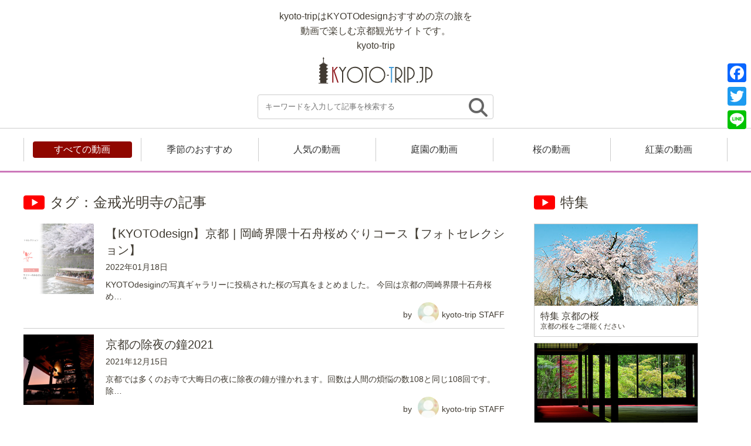

--- FILE ---
content_type: text/html; charset=UTF-8
request_url: http://kyoto-trip.jp/tag/%E9%87%91%E6%88%92%E5%85%89%E6%98%8E%E5%AF%BA/
body_size: 7794
content:
<!DOCTYPE html>
<html lang="ja">
<html>
<head>
<!-- Global site tag (gtag.js) - Google Analytics -->
<script async src="https://www.googletagmanager.com/gtag/js?id=UA-9715256-32"></script>
<script>
  window.dataLayer = window.dataLayer || [];
  function gtag(){dataLayer.push(arguments);}
  gtag('js', new Date());

  gtag('config', 'UA-9715256-32');
</script>
<meta http-equiv="X-UA-Compatible" content="IE=edge">
<title>
kyoto-trip
</title>
<meta charset="utf-8">
<meta name="description" content="kyoto-tripはKYOTOdesignおすすめの京の旅を、動画で楽しむ京都観光サイトです。メジャーなスポットから穴場まで徹底的に紹介します。">

<!-- モバイル端末への対応、ページをビューポートの幅に合わせてレンダリング（Android, iOS6以降）
     ズームを許可しない設定「user-scalable=no」は加えない -->
<meta name="viewport" content="width=device-width, initial-scale=1">
<link rel="stylesheet" href="http://kyoto-trip.jp/wp-content/themes/kyoto-trip/style.css">
<!-- href属性にファビコンファイルのURIを記述 -->
<link rel="shortcut icon" href="http://kyoto-trip.jp/wp-content/themes/kyoto-trip/images/favicon.ico">



<!--日本語表示の時 -->


  


<meta name='robots' content='max-image-preview:large' />
<link rel='dns-prefetch' href='//static.addtoany.com' />
<link rel='dns-prefetch' href='//s.w.org' />
<link rel="alternate" type="application/rss+xml" title="kyoto-trip &raquo; 金戒光明寺 タグのフィード" href="http://kyoto-trip.jp/tag/%e9%87%91%e6%88%92%e5%85%89%e6%98%8e%e5%af%ba/feed/" />
		<script type="text/javascript">
			window._wpemojiSettings = {"baseUrl":"https:\/\/s.w.org\/images\/core\/emoji\/13.1.0\/72x72\/","ext":".png","svgUrl":"https:\/\/s.w.org\/images\/core\/emoji\/13.1.0\/svg\/","svgExt":".svg","source":{"concatemoji":"http:\/\/kyoto-trip.jp\/wp-includes\/js\/wp-emoji-release.min.js?ver=5.8.12"}};
			!function(e,a,t){var n,r,o,i=a.createElement("canvas"),p=i.getContext&&i.getContext("2d");function s(e,t){var a=String.fromCharCode;p.clearRect(0,0,i.width,i.height),p.fillText(a.apply(this,e),0,0);e=i.toDataURL();return p.clearRect(0,0,i.width,i.height),p.fillText(a.apply(this,t),0,0),e===i.toDataURL()}function c(e){var t=a.createElement("script");t.src=e,t.defer=t.type="text/javascript",a.getElementsByTagName("head")[0].appendChild(t)}for(o=Array("flag","emoji"),t.supports={everything:!0,everythingExceptFlag:!0},r=0;r<o.length;r++)t.supports[o[r]]=function(e){if(!p||!p.fillText)return!1;switch(p.textBaseline="top",p.font="600 32px Arial",e){case"flag":return s([127987,65039,8205,9895,65039],[127987,65039,8203,9895,65039])?!1:!s([55356,56826,55356,56819],[55356,56826,8203,55356,56819])&&!s([55356,57332,56128,56423,56128,56418,56128,56421,56128,56430,56128,56423,56128,56447],[55356,57332,8203,56128,56423,8203,56128,56418,8203,56128,56421,8203,56128,56430,8203,56128,56423,8203,56128,56447]);case"emoji":return!s([10084,65039,8205,55357,56613],[10084,65039,8203,55357,56613])}return!1}(o[r]),t.supports.everything=t.supports.everything&&t.supports[o[r]],"flag"!==o[r]&&(t.supports.everythingExceptFlag=t.supports.everythingExceptFlag&&t.supports[o[r]]);t.supports.everythingExceptFlag=t.supports.everythingExceptFlag&&!t.supports.flag,t.DOMReady=!1,t.readyCallback=function(){t.DOMReady=!0},t.supports.everything||(n=function(){t.readyCallback()},a.addEventListener?(a.addEventListener("DOMContentLoaded",n,!1),e.addEventListener("load",n,!1)):(e.attachEvent("onload",n),a.attachEvent("onreadystatechange",function(){"complete"===a.readyState&&t.readyCallback()})),(n=t.source||{}).concatemoji?c(n.concatemoji):n.wpemoji&&n.twemoji&&(c(n.twemoji),c(n.wpemoji)))}(window,document,window._wpemojiSettings);
		</script>
		<style type="text/css">
img.wp-smiley,
img.emoji {
	display: inline !important;
	border: none !important;
	box-shadow: none !important;
	height: 1em !important;
	width: 1em !important;
	margin: 0 .07em !important;
	vertical-align: -0.1em !important;
	background: none !important;
	padding: 0 !important;
}
</style>
			
	<link rel='stylesheet' id='wp-block-library-css'  href='http://kyoto-trip.jp/wp-includes/css/dist/block-library/style.min.css?ver=5.8.12' type='text/css' media='all' />
<link rel='stylesheet' id='bogo-css'  href='http://kyoto-trip.jp/wp-content/plugins/bogo/includes/css/style.css?ver=3.5.3' type='text/css' media='all' />
<link rel='stylesheet' id='wp-ulike-css'  href='http://kyoto-trip.jp/wp-content/plugins/wp-ulike/assets/css/wp-ulike.min.css?ver=4.5.6' type='text/css' media='all' />
<link rel='stylesheet' id='ppress-frontend-css'  href='http://kyoto-trip.jp/wp-content/plugins/wp-user-avatar/assets/css/frontend.min.css?ver=3.1.19' type='text/css' media='all' />
<link rel='stylesheet' id='ppress-flatpickr-css'  href='http://kyoto-trip.jp/wp-content/plugins/wp-user-avatar/assets/flatpickr/flatpickr.min.css?ver=3.1.19' type='text/css' media='all' />
<link rel='stylesheet' id='ppress-select2-css'  href='http://kyoto-trip.jp/wp-content/plugins/wp-user-avatar/assets/select2/select2.min.css?ver=5.8.12' type='text/css' media='all' />
<link rel='stylesheet' id='addtoany-css'  href='http://kyoto-trip.jp/wp-content/plugins/add-to-any/addtoany.min.css?ver=1.16' type='text/css' media='all' />
<link rel='stylesheet' id='wp-paginate-css'  href='http://kyoto-trip.jp/wp-content/plugins/wp-paginate/css/wp-paginate.css?ver=2.1.8' type='text/css' media='screen' />
<script type='text/javascript' id='addtoany-core-js-before'>
window.a2a_config=window.a2a_config||{};a2a_config.callbacks=[];a2a_config.overlays=[];a2a_config.templates={};a2a_localize = {
	Share: "共有",
	Save: "ブックマーク",
	Subscribe: "購読",
	Email: "メール",
	Bookmark: "ブックマーク",
	ShowAll: "すべて表示する",
	ShowLess: "小さく表示する",
	FindServices: "サービスを探す",
	FindAnyServiceToAddTo: "追加するサービスを今すぐ探す",
	PoweredBy: "Powered by",
	ShareViaEmail: "メールでシェアする",
	SubscribeViaEmail: "メールで購読する",
	BookmarkInYourBrowser: "ブラウザにブックマーク",
	BookmarkInstructions: "このページをブックマークするには、 Ctrl+D または \u2318+D を押下。",
	AddToYourFavorites: "お気に入りに追加",
	SendFromWebOrProgram: "任意のメールアドレスまたはメールプログラムから送信",
	EmailProgram: "メールプログラム",
	More: "詳細&#8230;",
	ThanksForSharing: "共有ありがとうございます !",
	ThanksForFollowing: "フォローありがとうございます !"
};
</script>
<script type='text/javascript' async src='https://static.addtoany.com/menu/page.js' id='addtoany-core-js'></script>
<script type='text/javascript' src='http://kyoto-trip.jp/wp-includes/js/jquery/jquery.min.js?ver=3.6.0' id='jquery-core-js'></script>
<script type='text/javascript' src='http://kyoto-trip.jp/wp-includes/js/jquery/jquery-migrate.min.js?ver=3.3.2' id='jquery-migrate-js'></script>
<script type='text/javascript' async src='http://kyoto-trip.jp/wp-content/plugins/add-to-any/addtoany.min.js?ver=1.1' id='addtoany-jquery-js'></script>
<script type='text/javascript' src='http://kyoto-trip.jp/wp-content/plugins/wp-user-avatar/assets/flatpickr/flatpickr.min.js?ver=5.8.12' id='ppress-flatpickr-js'></script>
<script type='text/javascript' src='http://kyoto-trip.jp/wp-content/plugins/wp-user-avatar/assets/select2/select2.min.js?ver=5.8.12' id='ppress-select2-js'></script>
<link rel="https://api.w.org/" href="http://kyoto-trip.jp/wp-json/" /><link rel="alternate" type="application/json" href="http://kyoto-trip.jp/wp-json/wp/v2/tags/401" /><link rel="EditURI" type="application/rsd+xml" title="RSD" href="http://kyoto-trip.jp/xmlrpc.php?rsd" />
<link rel="wlwmanifest" type="application/wlwmanifest+xml" href="http://kyoto-trip.jp/wp-includes/wlwmanifest.xml" /> 
<meta name="generator" content="WordPress 5.8.12" />
<link rel="alternate" hreflang="ja" href="http://kyoto-trip.jp/tag/%E9%87%91%E6%88%92%E5%85%89%E6%98%8E%E5%AF%BA/" />
<link rel="alternate" hreflang="zh-CN" href="http://kyoto-trip.jp/zh/tag/%E9%87%91%E6%88%92%E5%85%89%E6%98%8E%E5%AF%BA/" />
<link rel="alternate" hreflang="en-US" href="http://kyoto-trip.jp/en/tag/%E9%87%91%E6%88%92%E5%85%89%E6%98%8E%E5%AF%BA/" />
<style type="text/css">.recentcomments a{display:inline !important;padding:0 !important;margin:0 !important;}</style></head>
<body class="archive tag tag-401 ja">
  <header>
    <div id="header_innner">
      <h1><a href="/" class="blog_title">
        kyoto-tripはKYOTOdesignおすすめの京の旅を<br>
動画で楽しむ京都観光サイトです。
        <br>
                kyoto-trip
              </h1>
      <img src="http://kyoto-trip.jp/wp-content/themes/kyoto-trip/images/logo-kyoto-trip.svg" alt="kyoto-trip.jp" class="logo">
      </a>

      
<form name="searchform" id="searchform" method="get" action="http://kyoto-trip.jp">
  <input name="s" id="s" value="" type="text" placeholder="キーワードを入力して記事を検索する" />
  <input type="image" src="http://kyoto-trip.jp/wp-content/themes/kyoto-trip/images/serchbtn.png" alt="検索" name="searchBtn" id="searchBtn" />
</form>
      
      <div class="movie_nav">
        <ul>
          <li>
            <a class="archive" href="/archive/">すべての動画</a>
          </li>
          <li>
            <a class="recommendation" href="/recommendation/">季節のおすすめ</a>
          </li>
          <li>
            <a class="popular" href="/popular/">人気の動画</a>
          </li>
          <li>
            <a class="garden" href="/garden/">庭園の動画</a>
          </li>
          <li>
            <a class="sakura" href="/sakura/">桜の動画</a>
          </li>
          <li>
            <a class="koyo" href="/koyo/">紅葉の動画</a>
          </li>
        </ul>
      </div>
    </div>
  </header>







  <div id="mainflexwrap">
    <section id="main">
      <h2 class="h2_top">タグ：金戒光明寺の記事</h2>
      <ul class="list_Contribution">      
                    <li class="list_Contributions_li">
          <a href="http://kyoto-trip.jp/1560/" title="【KYOTOdesign】京都 | 岡崎界隈十石舟桜めぐりコース【フォトセレクション】">
            <div class="thumb_Contribution">
              <img width="320" height="320" src="http://kyoto-trip.jp/wp-content/uploads/2022/01/6d98a42d89cbf40d6792b4608fc7ac76-320x320.jpg" class="attachment-thumbnailBig size-thumbnailBig" alt="【KYOTOdesign】京都 | 岡崎界隈十石舟桜めぐりコース【フォトセレクション】" loading="lazy" srcset="http://kyoto-trip.jp/wp-content/uploads/2022/01/6d98a42d89cbf40d6792b4608fc7ac76-320x320.jpg 320w, http://kyoto-trip.jp/wp-content/uploads/2022/01/6d98a42d89cbf40d6792b4608fc7ac76-150x150.jpg 150w, http://kyoto-trip.jp/wp-content/uploads/2022/01/6d98a42d89cbf40d6792b4608fc7ac76-160x160.jpg 160w" sizes="(max-width: 320px) 100vw, 320px" />            </div>
            <div class="cont_Contribution">
              <h3>【KYOTOdesign】京都 | 岡崎界隈十石舟桜めぐりコース【フォトセレクション】</h3>
              <p class="ymj">2022年01月18日</p>
              <p><p>KYOTOdesiginの写真ギャラリーに投稿された桜の写真をまとめました。 今回は京都の岡崎界隈十石舟桜め…</p>
              <p class="Contributor"><span>by</span><img alt='' src='http://kyoto-trip.jp/wp-content/uploads/2018/05/default.jpg' srcset='http://kyoto-trip.jp/wp-content/uploads/2018/05/default.jpg 2x' class='avatar avatar-36 photo' height='36' width='36' loading='lazy'/>kyoto-trip STAFF</p>
            </div>
          </a>
        </li>
              <li class="list_Contributions_li">
          <a href="http://kyoto-trip.jp/1371/" title="京都の除夜の鐘2021">
            <div class="thumb_Contribution">
              <img width="320" height="320" src="http://kyoto-trip.jp/wp-content/uploads/2021/12/kd161_20708-1445779703-23666-320x320.jpg" class="attachment-thumbnailBig size-thumbnailBig" alt="京都の除夜の鐘" loading="lazy" srcset="http://kyoto-trip.jp/wp-content/uploads/2021/12/kd161_20708-1445779703-23666-320x320.jpg 320w, http://kyoto-trip.jp/wp-content/uploads/2021/12/kd161_20708-1445779703-23666-150x150.jpg 150w, http://kyoto-trip.jp/wp-content/uploads/2021/12/kd161_20708-1445779703-23666-160x160.jpg 160w" sizes="(max-width: 320px) 100vw, 320px" />            </div>
            <div class="cont_Contribution">
              <h3>京都の除夜の鐘2021</h3>
              <p class="ymj">2021年12月15日</p>
              <p><p>京都では多くのお寺で大晦日の夜に除夜の鐘が撞かれます。回数は人間の煩悩の数108と同じ108回です。除…</p>
              <p class="Contributor"><span>by</span><img alt='' src='http://kyoto-trip.jp/wp-content/uploads/2018/05/default.jpg' srcset='http://kyoto-trip.jp/wp-content/uploads/2018/05/default.jpg 2x' class='avatar avatar-36 photo' height='36' width='36' loading='lazy'/>kyoto-trip STAFF</p>
            </div>
          </a>
        </li>
              <li class="list_Contributions_li">
          <a href="http://kyoto-trip.jp/1095/" title="京都の紅葉～銀閣寺から南禅寺を巡る～">
            <div class="thumb_Contribution">
              <img width="320" height="320" src="http://kyoto-trip.jp/wp-content/uploads/2021/10/0354130dd270f827449350477dbe2312-320x320.jpg" class="attachment-thumbnailBig size-thumbnailBig" alt="京都の紅葉～銀閣寺から南禅寺を巡る～" loading="lazy" srcset="http://kyoto-trip.jp/wp-content/uploads/2021/10/0354130dd270f827449350477dbe2312-320x320.jpg 320w, http://kyoto-trip.jp/wp-content/uploads/2021/10/0354130dd270f827449350477dbe2312-150x150.jpg 150w, http://kyoto-trip.jp/wp-content/uploads/2021/10/0354130dd270f827449350477dbe2312-160x160.jpg 160w" sizes="(max-width: 320px) 100vw, 320px" />            </div>
            <div class="cont_Contribution">
              <h3>京都の紅葉～銀閣寺から南禅寺を巡る～</h3>
              <p class="ymj">2021年10月14日</p>
              <p><p>京都 銀閣寺から南禅寺の南北のラインを中心に紅葉の名所を散策します。</p>
</p>
              <p class="Contributor"><span>by</span><img alt='' src='http://kyoto-trip.jp/wp-content/uploads/2018/05/default.jpg' srcset='http://kyoto-trip.jp/wp-content/uploads/2018/05/default.jpg 2x' class='avatar avatar-36 photo' height='36' width='36' loading='lazy'/>kyoto-trip STAFF</p>
            </div>
          </a>
        </li>
              <li class="list_Contributions_li">
          <a href="http://kyoto-trip.jp/1003/" title="【動画記事】お家でお花見【京都の桜】">
            <div class="thumb_Contribution">
              <img width="320" height="320" src="http://kyoto-trip.jp/wp-content/uploads/2021/10/kd127_14410-1408927675-320x320.jpg" class="attachment-thumbnailBig size-thumbnailBig" alt="【KYOTOdesign】京都 | 岡崎界隈十石舟桜めぐりコース【フォトセレクション】" loading="lazy" srcset="http://kyoto-trip.jp/wp-content/uploads/2021/10/kd127_14410-1408927675-320x320.jpg 320w, http://kyoto-trip.jp/wp-content/uploads/2021/10/kd127_14410-1408927675-150x150.jpg 150w, http://kyoto-trip.jp/wp-content/uploads/2021/10/kd127_14410-1408927675-160x160.jpg 160w" sizes="(max-width: 320px) 100vw, 320px" />            </div>
            <div class="cont_Contribution">
              <h3>【動画記事】お家でお花見【京都の桜】</h3>
              <p class="ymj">2021年10月7日</p>
              <p><p>お京都の桜を特集した動画を集めました！是非お出かけの際のご参考に！ ※ご計画、お出掛けの際は事前に…</p>
              <p class="Contributor"><span>by</span><img alt='' src='http://kyoto-trip.jp/wp-content/uploads/2018/05/default.jpg' srcset='http://kyoto-trip.jp/wp-content/uploads/2018/05/default.jpg 2x' class='avatar avatar-36 photo' height='36' width='36' loading='lazy'/>kyoto-trip STAFF</p>
            </div>
          </a>
        </li>
              <li class="list_Contributions_li">
          <a href="http://kyoto-trip.jp/933/" title="【動画特集】京都の紅葉まとめ">
            <div class="thumb_Contribution">
              <img width="320" height="320" src="http://kyoto-trip.jp/wp-content/uploads/2021/10/kd127_30476-1508134263-34543-320x320.jpg" class="attachment-thumbnailBig size-thumbnailBig" alt="" loading="lazy" srcset="http://kyoto-trip.jp/wp-content/uploads/2021/10/kd127_30476-1508134263-34543-320x320.jpg 320w, http://kyoto-trip.jp/wp-content/uploads/2021/10/kd127_30476-1508134263-34543-150x150.jpg 150w, http://kyoto-trip.jp/wp-content/uploads/2021/10/kd127_30476-1508134263-34543-160x160.jpg 160w" sizes="(max-width: 320px) 100vw, 320px" />            </div>
            <div class="cont_Contribution">
              <h3>【動画特集】京都の紅葉まとめ</h3>
              <p class="ymj">2021年10月5日</p>
              <p><p>京都の紅葉を特集した動画を集めました！是非お出かけの際のご参考に！ ※ご計画、お出掛けの際は事前に…</p>
              <p class="Contributor"><span>by</span><img alt='' src='http://kyoto-trip.jp/wp-content/uploads/2018/05/default.jpg' srcset='http://kyoto-trip.jp/wp-content/uploads/2018/05/default.jpg 2x' class='avatar avatar-36 photo' height='36' width='36' loading='lazy'/>kyoto-trip STAFF</p>
            </div>
          </a>
        </li>
              <div class="navigation"></div>      
      </ul>
    </section>

      <div id="sidewrap">
    <div class="sidearea1">

      <section class="Populararticles">
        <h2 class="h2_top">特集</h2>
        <ul class="side_blocktype_list">
          <li>
            <a href="https://kyoto-trip.jp/sakura/">
              <div class="blockstyle_square">
                <img src="http://kyoto-trip.jp/wp-content/themes/kyoto-trip/images/specialimage_sakura.jpg" alt="特集 京都の桜">
              </div>
              <h3>特集 京都の桜<br><span>京都の桜をご堪能ください</span></h3>
            </a>
          </li>
          <li>
            <a href="https://kyoto-trip.jp/garden/">
              <div class="blockstyle_square">
                <img src="http://kyoto-trip.jp/wp-content/themes/kyoto-trip/images/specialimage_garden.jpg" alt="特集 京都の庭園">
              </div>
              <h3>特集 京都の庭園<br><span>京都の四季折々の風景を</span></h3>
            </a>
          </li>
          <li>
            <a href="https://kyoto-trip.jp/koyo/">
              <div class="blockstyle_square">
                <img src="http://kyoto-trip.jp/wp-content/themes/kyoto-trip/images/specialimage_koyo.jpg" alt="特集 京都の紅葉">
              </div>
              <h3>特集 京都の紅葉<br><span>京都の紅葉をご堪能ください</span></h3>
            </a>
          </li>
          <li>
            <a href="https://kyoto-trip.jp/hanagoyomi/">
              <div class="blockstyle_square">
                <img src="http://kyoto-trip.jp/wp-content/themes/kyoto-trip/images/specialimage_hanagoyomi.jpg" alt="特集 花暦">
              </div>
              <h3>京暦<br><span>京都の歳時と花暦</span></h3>
            </a>
          </li>
        </ul>
      </section>

      

      <section class="Populararticles english">
        <h2 class="h2_top">English</h2>
        <ul class="side_blocktype_list">
          <li>
            <a href="https://kyoto-trip.jp/en/">
              <div class="blockstyle_square">
                <img src="http://kyoto-trip.jp/wp-content/themes/kyoto-trip/images/en_bn.jpg" alt="english Report">
              </div>
              <h3>Report</h3>
            </a>
          </li>
        </ul>
      </section>


      <section class="Populararticles english">
        <h2 class="h2_top">简体中文</h2>
        <ul class="side_blocktype_list">
          <li>
            <a href="https://kyoto-trip.jp/zh/">
              <div class="blockstyle_square">
                <img src="http://kyoto-trip.jp/wp-content/themes/kyoto-trip/images/zh_bn.jpg" alt="旅游记 / 旅游攻略">
              </div>
              <h3>旅游记 / 旅游攻略</h3>
            </a>
          </li>
        </ul>
      </section>
    </div>



    <div class="sidearea2">


      <section class="Populararticles">

      
      <h2 class="h2_top">新着動画</h2>
      <ul class="Populararticles">
                  <li>
            <a href="http://kyoto-trip.jp/2189/">
              <div class="thumb_sidearea">
                <img width="320" height="320" src="http://kyoto-trip.jp/wp-content/uploads/2022/07/4c85c234076325c638e2c305400f29d6-1-320x320.jpg" class="attachment-thumbnailBig size-thumbnailBig" alt="" loading="lazy" srcset="http://kyoto-trip.jp/wp-content/uploads/2022/07/4c85c234076325c638e2c305400f29d6-1-320x320.jpg 320w, http://kyoto-trip.jp/wp-content/uploads/2022/07/4c85c234076325c638e2c305400f29d6-1-150x150.jpg 150w, http://kyoto-trip.jp/wp-content/uploads/2022/07/4c85c234076325c638e2c305400f29d6-1-160x160.jpg 160w" sizes="(max-width: 320px) 100vw, 320px" />              </div>
              <div class="cont_Populararticles">
                <h3>【祇園祭】後祭 山鉾巡り 室町通~三条通~新町通</h3>
              </div>
            </a>
          </li>
            <li>
            <a href="http://kyoto-trip.jp/2185/">
              <div class="thumb_sidearea">
                <img width="320" height="320" src="http://kyoto-trip.jp/wp-content/uploads/2022/07/0d64d546dc342829a6d892abb2044c51-320x320.jpg" class="attachment-thumbnailBig size-thumbnailBig" alt="" loading="lazy" srcset="http://kyoto-trip.jp/wp-content/uploads/2022/07/0d64d546dc342829a6d892abb2044c51-320x320.jpg 320w, http://kyoto-trip.jp/wp-content/uploads/2022/07/0d64d546dc342829a6d892abb2044c51-150x150.jpg 150w, http://kyoto-trip.jp/wp-content/uploads/2022/07/0d64d546dc342829a6d892abb2044c51-160x160.jpg 160w" sizes="(max-width: 320px) 100vw, 320px" />              </div>
              <div class="cont_Populararticles">
                <h3>綾傘鉾巡行いってらっしゃいとおかえり</h3>
              </div>
            </a>
          </li>
            <li>
            <a href="http://kyoto-trip.jp/2181/">
              <div class="thumb_sidearea">
                <img width="320" height="320" src="http://kyoto-trip.jp/wp-content/uploads/2022/07/cf4b2944153c50f0a6b902bc3e851a83-320x320.jpg" class="attachment-thumbnailBig size-thumbnailBig" alt="" loading="lazy" srcset="http://kyoto-trip.jp/wp-content/uploads/2022/07/cf4b2944153c50f0a6b902bc3e851a83-320x320.jpg 320w, http://kyoto-trip.jp/wp-content/uploads/2022/07/cf4b2944153c50f0a6b902bc3e851a83-150x150.jpg 150w, http://kyoto-trip.jp/wp-content/uploads/2022/07/cf4b2944153c50f0a6b902bc3e851a83-160x160.jpg 160w" sizes="(max-width: 320px) 100vw, 320px" />              </div>
              <div class="cont_Populararticles">
                <h3>【祇園祭2022】朱三六斎キッズ【綾傘鉾】</h3>
              </div>
            </a>
          </li>
            <li>
            <a href="http://kyoto-trip.jp/2174/">
              <div class="thumb_sidearea">
                <img width="320" height="320" src="http://kyoto-trip.jp/wp-content/uploads/2022/07/2200bc45423475979e952bde99c7a9cf-320x320.jpg" class="attachment-thumbnailBig size-thumbnailBig" alt="" loading="lazy" srcset="http://kyoto-trip.jp/wp-content/uploads/2022/07/2200bc45423475979e952bde99c7a9cf-320x320.jpg 320w, http://kyoto-trip.jp/wp-content/uploads/2022/07/2200bc45423475979e952bde99c7a9cf-150x150.jpg 150w, http://kyoto-trip.jp/wp-content/uploads/2022/07/2200bc45423475979e952bde99c7a9cf-160x160.jpg 160w" sizes="(max-width: 320px) 100vw, 320px" />              </div>
              <div class="cont_Populararticles">
                <h3>【祇園祭】綾傘鉾 棒振り囃子　風流囃子【2022.7.14】</h3>
              </div>
            </a>
          </li>
            <li>
            <a href="http://kyoto-trip.jp/2167/">
              <div class="thumb_sidearea">
                <img width="320" height="320" src="http://kyoto-trip.jp/wp-content/uploads/2022/07/8ff3361fbe06f16839184848c1c5c2ab-320x320.jpg" class="attachment-thumbnailBig size-thumbnailBig" alt="" loading="lazy" srcset="http://kyoto-trip.jp/wp-content/uploads/2022/07/8ff3361fbe06f16839184848c1c5c2ab-320x320.jpg 320w, http://kyoto-trip.jp/wp-content/uploads/2022/07/8ff3361fbe06f16839184848c1c5c2ab-150x150.jpg 150w, http://kyoto-trip.jp/wp-content/uploads/2022/07/8ff3361fbe06f16839184848c1c5c2ab-160x160.jpg 160w" sizes="(max-width: 320px) 100vw, 320px" />              </div>
              <div class="cont_Populararticles">
                <h3>【祇園祭】綾傘鉾 棒振り囃子【2022.7.14】</h3>
              </div>
            </a>
          </li>
            <li>
            <a href="http://kyoto-trip.jp/2163/">
              <div class="thumb_sidearea">
                <img width="320" height="320" src="http://kyoto-trip.jp/wp-content/uploads/2022/07/3e82518db10b0b7ec0b3d02389c5d736-1-320x320.jpg" class="attachment-thumbnailBig size-thumbnailBig" alt="" loading="lazy" srcset="http://kyoto-trip.jp/wp-content/uploads/2022/07/3e82518db10b0b7ec0b3d02389c5d736-1-320x320.jpg 320w, http://kyoto-trip.jp/wp-content/uploads/2022/07/3e82518db10b0b7ec0b3d02389c5d736-1-150x150.jpg 150w, http://kyoto-trip.jp/wp-content/uploads/2022/07/3e82518db10b0b7ec0b3d02389c5d736-1-160x160.jpg 160w" sizes="(max-width: 320px) 100vw, 320px" />              </div>
              <div class="cont_Populararticles">
                <h3>京さんぽ～平安神宮神苑無料公開～</h3>
              </div>
            </a>
          </li>
            <li>
            <a href="http://kyoto-trip.jp/2159/">
              <div class="thumb_sidearea">
                <img width="320" height="320" src="http://kyoto-trip.jp/wp-content/uploads/2022/07/3e82518db10b0b7ec0b3d02389c5d736-320x320.jpg" class="attachment-thumbnailBig size-thumbnailBig" alt="" loading="lazy" srcset="http://kyoto-trip.jp/wp-content/uploads/2022/07/3e82518db10b0b7ec0b3d02389c5d736-320x320.jpg 320w, http://kyoto-trip.jp/wp-content/uploads/2022/07/3e82518db10b0b7ec0b3d02389c5d736-150x150.jpg 150w, http://kyoto-trip.jp/wp-content/uploads/2022/07/3e82518db10b0b7ec0b3d02389c5d736-160x160.jpg 160w" sizes="(max-width: 320px) 100vw, 320px" />              </div>
              <div class="cont_Populararticles">
                <h3>京さんぽ～京都 鞍馬寺から貴船神社までのハイキングコース</h3>
              </div>
            </a>
          </li>
            <li>
            <a href="http://kyoto-trip.jp/2153/">
              <div class="thumb_sidearea">
                <img width="320" height="320" src="http://kyoto-trip.jp/wp-content/uploads/2022/07/4c85c234076325c638e2c305400f29d6-320x320.jpg" class="attachment-thumbnailBig size-thumbnailBig" alt="" loading="lazy" srcset="http://kyoto-trip.jp/wp-content/uploads/2022/07/4c85c234076325c638e2c305400f29d6-320x320.jpg 320w, http://kyoto-trip.jp/wp-content/uploads/2022/07/4c85c234076325c638e2c305400f29d6-150x150.jpg 150w, http://kyoto-trip.jp/wp-content/uploads/2022/07/4c85c234076325c638e2c305400f29d6-160x160.jpg 160w" sizes="(max-width: 320px) 100vw, 320px" />              </div>
              <div class="cont_Populararticles">
                <h3>京都の青もみじ 瑠璃光院と蓮華寺</h3>
              </div>
            </a>
          </li>
            <li>
            <a href="http://kyoto-trip.jp/2135/">
              <div class="thumb_sidearea">
                <img width="320" height="320" src="http://kyoto-trip.jp/wp-content/uploads/2022/06/da188c7120625c50857b6f3f7b9aec0f-3-320x320.jpg" class="attachment-thumbnailBig size-thumbnailBig" alt="" loading="lazy" srcset="http://kyoto-trip.jp/wp-content/uploads/2022/06/da188c7120625c50857b6f3f7b9aec0f-3-320x320.jpg 320w, http://kyoto-trip.jp/wp-content/uploads/2022/06/da188c7120625c50857b6f3f7b9aec0f-3-150x150.jpg 150w, http://kyoto-trip.jp/wp-content/uploads/2022/06/da188c7120625c50857b6f3f7b9aec0f-3-160x160.jpg 160w" sizes="(max-width: 320px) 100vw, 320px" />              </div>
              <div class="cont_Populararticles">
                <h3>【緑の庭園】京都 泉涌寺・東福寺界隈</h3>
              </div>
            </a>
          </li>
            <li>
            <a href="http://kyoto-trip.jp/2131/">
              <div class="thumb_sidearea">
                <img width="320" height="320" src="http://kyoto-trip.jp/wp-content/uploads/2022/06/da188c7120625c50857b6f3f7b9aec0f-2-320x320.jpg" class="attachment-thumbnailBig size-thumbnailBig" alt="" loading="lazy" srcset="http://kyoto-trip.jp/wp-content/uploads/2022/06/da188c7120625c50857b6f3f7b9aec0f-2-320x320.jpg 320w, http://kyoto-trip.jp/wp-content/uploads/2022/06/da188c7120625c50857b6f3f7b9aec0f-2-150x150.jpg 150w, http://kyoto-trip.jp/wp-content/uploads/2022/06/da188c7120625c50857b6f3f7b9aec0f-2-160x160.jpg 160w" sizes="(max-width: 320px) 100vw, 320px" />              </div>
              <div class="cont_Populararticles">
                <h3>【緑の庭園】京都 洛北・八瀬・大原</h3>
              </div>
            </a>
          </li>
            
      
      </ul>
      </section>

      <section class="Populararticles">
        <h2 class="h2_top">注目行事</h2>
        <ul class="side_blocktype_list event">
          <li>
            <a href="https://kyoto-design.jp/special/jidaimatsuri">
              <div class="blockstyle_square">
                <img src="http://kyoto-trip.jp/wp-content/themes/kyoto-trip/images/eventimage_jidai.jpg" alt="注目行事 時代祭">
              </div>
              <h3>時代祭<span>(KYOTOdesgin[外部サイト] 時代祭特集へ)</span></h3>
            </a>
          </li>
          <li>
            <a href="https://kyoto-design.jp/special/aoi">
              <div class="blockstyle_square">
                <img src="http://kyoto-trip.jp/wp-content/themes/kyoto-trip/images/eventimage_aoi.jpg" alt="注目行事 葵祭">
              </div>
              <h3>葵祭<span>(KYOTOdesgin[外部サイト] 葵祭特集へ)</span></h3>
            </a>
          </li>
          <li>
            <a href="https://kyoto-design.jp/special/gionmatsuri">
              <div class="blockstyle_square">
                <img src="http://kyoto-trip.jp/wp-content/themes/kyoto-trip/images/eventimage_gion.jpg" alt="注目行事 祇園祭">
              </div>
              <h3>祇園祭<span>(KYOTOdesgin[外部サイト] 祇園祭特集へ)</span></h3>
            </a>
          </li>
        </ul>
      </section>

    </div>
</div>


<div id="sidewrap" class="side_single">
    <div class="sidearea1">

      <section class="Populararticles">
        <h2 class="h2_top">特集</h2>
        <ul class="side_blocktype_list">
          <li>
            <a href="https://kyoto-trip.jp/sakura/">
              <div class="blockstyle_square">
                <img src="http://kyoto-trip.jp/wp-content/themes/kyoto-trip/images/specialimage_sakura.jpg" alt="特集 京都の桜">
              </div>
              <h3>特集 京都の桜<br><span>京都の桜をご堪能ください</span></h3>
            </a>
          </li>
          <li>
            <a href="https://kyoto-trip.jp/garden/">
              <div class="blockstyle_square">
                <img src="http://kyoto-trip.jp/wp-content/themes/kyoto-trip/images/specialimage_garden.jpg" alt="特集 京都の庭園">
              </div>
              <h3>特集 京都の庭園<br><span>京都の四季折々の風景を</span></h3>
            </a>
          </li>
          <li>
            <a href="https://kyoto-trip.jp/koyo/">
              <div class="blockstyle_square">
                <img src="http://kyoto-trip.jp/wp-content/themes/kyoto-trip/images/specialimage_koyo.jpg" alt="特集 京都の紅葉">
              </div>
              <h3>特集 京都の紅葉<br><span>京都の紅葉をご堪能ください</span></h3>
            </a>
          </li>
          <li>
            <a href="https://kyoto-trip.jp/hanagoyomi/">
              <div class="blockstyle_square">
                <img src="http://kyoto-trip.jp/wp-content/themes/kyoto-trip/images/specialimage_hanagoyomi.jpg" alt="特集 花暦">
              </div>
              <h3>京暦<br><span>京都の歳時と花暦</span></h3>
            </a>
          </li>
        </ul>
      </section>

          </div>



    <div class="sidearea2">
      <section class="Populararticles">
      
      <h2 class="h2_top">新着動画</h2>
      <ul class="Populararticles">
                  <li>
            <a href="http://kyoto-trip.jp/2189/">
              <div class="thumb_sidearea">
                <img width="320" height="320" src="http://kyoto-trip.jp/wp-content/uploads/2022/07/4c85c234076325c638e2c305400f29d6-1-320x320.jpg" class="attachment-thumbnailBig size-thumbnailBig" alt="" loading="lazy" srcset="http://kyoto-trip.jp/wp-content/uploads/2022/07/4c85c234076325c638e2c305400f29d6-1-320x320.jpg 320w, http://kyoto-trip.jp/wp-content/uploads/2022/07/4c85c234076325c638e2c305400f29d6-1-150x150.jpg 150w, http://kyoto-trip.jp/wp-content/uploads/2022/07/4c85c234076325c638e2c305400f29d6-1-160x160.jpg 160w" sizes="(max-width: 320px) 100vw, 320px" />              </div>
              <div class="cont_Populararticles">
                <h3>【祇園祭】後祭 山鉾巡り 室町通~三条通~新町通</h3>
              </div>
            </a>
          </li>
            <li>
            <a href="http://kyoto-trip.jp/2185/">
              <div class="thumb_sidearea">
                <img width="320" height="320" src="http://kyoto-trip.jp/wp-content/uploads/2022/07/0d64d546dc342829a6d892abb2044c51-320x320.jpg" class="attachment-thumbnailBig size-thumbnailBig" alt="" loading="lazy" srcset="http://kyoto-trip.jp/wp-content/uploads/2022/07/0d64d546dc342829a6d892abb2044c51-320x320.jpg 320w, http://kyoto-trip.jp/wp-content/uploads/2022/07/0d64d546dc342829a6d892abb2044c51-150x150.jpg 150w, http://kyoto-trip.jp/wp-content/uploads/2022/07/0d64d546dc342829a6d892abb2044c51-160x160.jpg 160w" sizes="(max-width: 320px) 100vw, 320px" />              </div>
              <div class="cont_Populararticles">
                <h3>綾傘鉾巡行いってらっしゃいとおかえり</h3>
              </div>
            </a>
          </li>
            <li>
            <a href="http://kyoto-trip.jp/2181/">
              <div class="thumb_sidearea">
                <img width="320" height="320" src="http://kyoto-trip.jp/wp-content/uploads/2022/07/cf4b2944153c50f0a6b902bc3e851a83-320x320.jpg" class="attachment-thumbnailBig size-thumbnailBig" alt="" loading="lazy" srcset="http://kyoto-trip.jp/wp-content/uploads/2022/07/cf4b2944153c50f0a6b902bc3e851a83-320x320.jpg 320w, http://kyoto-trip.jp/wp-content/uploads/2022/07/cf4b2944153c50f0a6b902bc3e851a83-150x150.jpg 150w, http://kyoto-trip.jp/wp-content/uploads/2022/07/cf4b2944153c50f0a6b902bc3e851a83-160x160.jpg 160w" sizes="(max-width: 320px) 100vw, 320px" />              </div>
              <div class="cont_Populararticles">
                <h3>【祇園祭2022】朱三六斎キッズ【綾傘鉾】</h3>
              </div>
            </a>
          </li>
            <li>
            <a href="http://kyoto-trip.jp/2174/">
              <div class="thumb_sidearea">
                <img width="320" height="320" src="http://kyoto-trip.jp/wp-content/uploads/2022/07/2200bc45423475979e952bde99c7a9cf-320x320.jpg" class="attachment-thumbnailBig size-thumbnailBig" alt="" loading="lazy" srcset="http://kyoto-trip.jp/wp-content/uploads/2022/07/2200bc45423475979e952bde99c7a9cf-320x320.jpg 320w, http://kyoto-trip.jp/wp-content/uploads/2022/07/2200bc45423475979e952bde99c7a9cf-150x150.jpg 150w, http://kyoto-trip.jp/wp-content/uploads/2022/07/2200bc45423475979e952bde99c7a9cf-160x160.jpg 160w" sizes="(max-width: 320px) 100vw, 320px" />              </div>
              <div class="cont_Populararticles">
                <h3>【祇園祭】綾傘鉾 棒振り囃子　風流囃子【2022.7.14】</h3>
              </div>
            </a>
          </li>
            <li>
            <a href="http://kyoto-trip.jp/2167/">
              <div class="thumb_sidearea">
                <img width="320" height="320" src="http://kyoto-trip.jp/wp-content/uploads/2022/07/8ff3361fbe06f16839184848c1c5c2ab-320x320.jpg" class="attachment-thumbnailBig size-thumbnailBig" alt="" loading="lazy" srcset="http://kyoto-trip.jp/wp-content/uploads/2022/07/8ff3361fbe06f16839184848c1c5c2ab-320x320.jpg 320w, http://kyoto-trip.jp/wp-content/uploads/2022/07/8ff3361fbe06f16839184848c1c5c2ab-150x150.jpg 150w, http://kyoto-trip.jp/wp-content/uploads/2022/07/8ff3361fbe06f16839184848c1c5c2ab-160x160.jpg 160w" sizes="(max-width: 320px) 100vw, 320px" />              </div>
              <div class="cont_Populararticles">
                <h3>【祇園祭】綾傘鉾 棒振り囃子【2022.7.14】</h3>
              </div>
            </a>
          </li>
            <li>
            <a href="http://kyoto-trip.jp/2163/">
              <div class="thumb_sidearea">
                <img width="320" height="320" src="http://kyoto-trip.jp/wp-content/uploads/2022/07/3e82518db10b0b7ec0b3d02389c5d736-1-320x320.jpg" class="attachment-thumbnailBig size-thumbnailBig" alt="" loading="lazy" srcset="http://kyoto-trip.jp/wp-content/uploads/2022/07/3e82518db10b0b7ec0b3d02389c5d736-1-320x320.jpg 320w, http://kyoto-trip.jp/wp-content/uploads/2022/07/3e82518db10b0b7ec0b3d02389c5d736-1-150x150.jpg 150w, http://kyoto-trip.jp/wp-content/uploads/2022/07/3e82518db10b0b7ec0b3d02389c5d736-1-160x160.jpg 160w" sizes="(max-width: 320px) 100vw, 320px" />              </div>
              <div class="cont_Populararticles">
                <h3>京さんぽ～平安神宮神苑無料公開～</h3>
              </div>
            </a>
          </li>
            <li>
            <a href="http://kyoto-trip.jp/2159/">
              <div class="thumb_sidearea">
                <img width="320" height="320" src="http://kyoto-trip.jp/wp-content/uploads/2022/07/3e82518db10b0b7ec0b3d02389c5d736-320x320.jpg" class="attachment-thumbnailBig size-thumbnailBig" alt="" loading="lazy" srcset="http://kyoto-trip.jp/wp-content/uploads/2022/07/3e82518db10b0b7ec0b3d02389c5d736-320x320.jpg 320w, http://kyoto-trip.jp/wp-content/uploads/2022/07/3e82518db10b0b7ec0b3d02389c5d736-150x150.jpg 150w, http://kyoto-trip.jp/wp-content/uploads/2022/07/3e82518db10b0b7ec0b3d02389c5d736-160x160.jpg 160w" sizes="(max-width: 320px) 100vw, 320px" />              </div>
              <div class="cont_Populararticles">
                <h3>京さんぽ～京都 鞍馬寺から貴船神社までのハイキングコース</h3>
              </div>
            </a>
          </li>
            <li>
            <a href="http://kyoto-trip.jp/2153/">
              <div class="thumb_sidearea">
                <img width="320" height="320" src="http://kyoto-trip.jp/wp-content/uploads/2022/07/4c85c234076325c638e2c305400f29d6-320x320.jpg" class="attachment-thumbnailBig size-thumbnailBig" alt="" loading="lazy" srcset="http://kyoto-trip.jp/wp-content/uploads/2022/07/4c85c234076325c638e2c305400f29d6-320x320.jpg 320w, http://kyoto-trip.jp/wp-content/uploads/2022/07/4c85c234076325c638e2c305400f29d6-150x150.jpg 150w, http://kyoto-trip.jp/wp-content/uploads/2022/07/4c85c234076325c638e2c305400f29d6-160x160.jpg 160w" sizes="(max-width: 320px) 100vw, 320px" />              </div>
              <div class="cont_Populararticles">
                <h3>京都の青もみじ 瑠璃光院と蓮華寺</h3>
              </div>
            </a>
          </li>
            <li>
            <a href="http://kyoto-trip.jp/2135/">
              <div class="thumb_sidearea">
                <img width="320" height="320" src="http://kyoto-trip.jp/wp-content/uploads/2022/06/da188c7120625c50857b6f3f7b9aec0f-3-320x320.jpg" class="attachment-thumbnailBig size-thumbnailBig" alt="" loading="lazy" srcset="http://kyoto-trip.jp/wp-content/uploads/2022/06/da188c7120625c50857b6f3f7b9aec0f-3-320x320.jpg 320w, http://kyoto-trip.jp/wp-content/uploads/2022/06/da188c7120625c50857b6f3f7b9aec0f-3-150x150.jpg 150w, http://kyoto-trip.jp/wp-content/uploads/2022/06/da188c7120625c50857b6f3f7b9aec0f-3-160x160.jpg 160w" sizes="(max-width: 320px) 100vw, 320px" />              </div>
              <div class="cont_Populararticles">
                <h3>【緑の庭園】京都 泉涌寺・東福寺界隈</h3>
              </div>
            </a>
          </li>
            <li>
            <a href="http://kyoto-trip.jp/2131/">
              <div class="thumb_sidearea">
                <img width="320" height="320" src="http://kyoto-trip.jp/wp-content/uploads/2022/06/da188c7120625c50857b6f3f7b9aec0f-2-320x320.jpg" class="attachment-thumbnailBig size-thumbnailBig" alt="" loading="lazy" srcset="http://kyoto-trip.jp/wp-content/uploads/2022/06/da188c7120625c50857b6f3f7b9aec0f-2-320x320.jpg 320w, http://kyoto-trip.jp/wp-content/uploads/2022/06/da188c7120625c50857b6f3f7b9aec0f-2-150x150.jpg 150w, http://kyoto-trip.jp/wp-content/uploads/2022/06/da188c7120625c50857b6f3f7b9aec0f-2-160x160.jpg 160w" sizes="(max-width: 320px) 100vw, 320px" />              </div>
              <div class="cont_Populararticles">
                <h3>【緑の庭園】京都 洛北・八瀬・大原</h3>
              </div>
            </a>
          </li>
            
      
      </ul>
      </section>
    </div>

    <div class="sidearea2">
      <section class="Populararticles">
        <h2 class="h2_top">注目行事</h2>
        <ul class="side_blocktype_list event">
          <li>
            <a href="https://kyoto-design.jp/special/jidaimatsuri">
              <div class="blockstyle_square">
                <img src="http://kyoto-trip.jp/wp-content/themes/kyoto-trip/images/eventimage_jidai.jpg" alt="注目行事 時代祭">
              </div>
              <h3>時代祭<span>(KYOTOdesgin[外部サイト] 時代祭特集へ)</span></h3>
            </a>
          </li>
          <li>
            <a href="https://kyoto-design.jp/special/aoi">
              <div class="blockstyle_square">
                <img src="http://kyoto-trip.jp/wp-content/themes/kyoto-trip/images/eventimage_aoi.jpg" alt="注目行事 葵祭">
              </div>
              <h3>葵祭<span>(KYOTOdesgin[外部サイト] 葵祭特集へ)</span></h3>
            </a>
          </li>
          <li>
            <a href="https://kyoto-design.jp/special/gionmatsuri">
              <div class="blockstyle_square">
                <img src="http://kyoto-trip.jp/wp-content/themes/kyoto-trip/images/eventimage_gion.jpg" alt="注目行事 祇園祭">
              </div>
              <h3>祇園祭<span>(KYOTOdesgin[外部サイト] 祇園祭特集へ)</span></h3>
            </a>
          </li>
        </ul>
      </section>

    </div>

    <div class="sidearea1">
      <section class="Populararticles english">
        <h2 class="h2_top">English</h2>
        <ul class="side_blocktype_list">
          <li>
            <a href="https://kyoto-trip.jp/en/">
              <div class="blockstyle_square">
                <img src="http://kyoto-trip.jp/wp-content/themes/kyoto-trip/images/en_bn.jpg" alt="english Report">
              </div>
              <h3>Report</h3>
            </a>
          </li>
        </ul>
      </section>


      <section class="Populararticles english">
        <h2 class="h2_top">简体中文</h2>
        <ul class="side_blocktype_list">
          <li>
            <a href="https://kyoto-trip.jp/zh/">
              <div class="blockstyle_square">
                <img src="http://kyoto-trip.jp/wp-content/themes/kyoto-trip/images/zh_bn.jpg" alt="旅游记 / 旅游攻略">
              </div>
              <h3>旅游记 / 旅游攻略</h3>
            </a>
          </li>
        </ul>
      </section>
    </div>
    
</div>

  </div>

  

  <footer>
    <ul class="footer_nav">
      <li><a href="/privacy/">プライバシーポリシー</a></li>
      <li><a href="http://k-iweb.com" target="_blank">運営会社</a></li>
    </ul>
    <p>&copy; 2026 kyoto-trip. All rights reserved.</p>
    <p class="caution">当サイトの内容、テキスト、画像等の無断転載・無断使用を固く禁じます。</p>
  </footer>
<script src="https://ajax.googleapis.com/ajax/libs/jquery/1.12.4/jquery.min.js"></script>
<script src="http://kyoto-trip.jp/wp-content/themes/kyoto-trip/trip.js"></script>
<script>





</script>

<div class="a2a_kit a2a_kit_size_32 a2a_floating_style a2a_vertical_style" style="right:0px;top:100px;background-color:transparent"><a class="a2a_button_facebook" href="https://www.addtoany.com/add_to/facebook?linkurl=http%3A%2F%2Fkyoto-trip.jp%2Ftag%2F%25E9%2587%2591%25E6%2588%2592%25E5%2585%2589%25E6%2598%258E%25E5%25AF%25BA%2F&amp;linkname=kyoto-trip" title="Facebook" rel="nofollow noopener" target="_blank"></a><a class="a2a_button_twitter" href="https://www.addtoany.com/add_to/twitter?linkurl=http%3A%2F%2Fkyoto-trip.jp%2Ftag%2F%25E9%2587%2591%25E6%2588%2592%25E5%2585%2589%25E6%2598%258E%25E5%25AF%25BA%2F&amp;linkname=kyoto-trip" title="Twitter" rel="nofollow noopener" target="_blank"></a><a class="a2a_button_line" href="https://www.addtoany.com/add_to/line?linkurl=http%3A%2F%2Fkyoto-trip.jp%2Ftag%2F%25E9%2587%2591%25E6%2588%2592%25E5%2585%2589%25E6%2598%258E%25E5%25AF%25BA%2F&amp;linkname=kyoto-trip" title="Line" rel="nofollow noopener" target="_blank"></a></div><script type='text/javascript' id='toc-front-js-extra'>
/* <![CDATA[ */
var tocplus = {"smooth_scroll":"1","visibility_show":"show","visibility_hide":"hide","width":"100%"};
/* ]]> */
</script>
<script type='text/javascript' src='http://kyoto-trip.jp/wp-content/plugins/table-of-contents-plus/front.min.js?ver=2106' id='toc-front-js'></script>
<script type='text/javascript' id='wp_ulike-js-extra'>
/* <![CDATA[ */
var wp_ulike_params = {"ajax_url":"http:\/\/kyoto-trip.jp\/wp-admin\/admin-ajax.php","notifications":"0"};
/* ]]> */
</script>
<script type='text/javascript' src='http://kyoto-trip.jp/wp-content/plugins/wp-ulike/assets/js/wp-ulike.min.js?ver=4.5.6' id='wp_ulike-js'></script>
<script type='text/javascript' id='ppress-frontend-script-js-extra'>
/* <![CDATA[ */
var pp_ajax_form = {"ajaxurl":"http:\/\/kyoto-trip.jp\/wp-admin\/admin-ajax.php","confirm_delete":"Are you sure?","deleting_text":"Deleting...","deleting_error":"An error occurred. Please try again.","nonce":"f164be90d0","disable_ajax_form":"false"};
/* ]]> */
</script>
<script type='text/javascript' src='http://kyoto-trip.jp/wp-content/plugins/wp-user-avatar/assets/js/frontend.min.js?ver=3.1.19' id='ppress-frontend-script-js'></script>
<script type='text/javascript' src='http://kyoto-trip.jp/wp-includes/js/wp-embed.min.js?ver=5.8.12' id='wp-embed-js'></script>
</body>
</html>



--- FILE ---
content_type: text/css
request_url: http://kyoto-trip.jp/wp-content/themes/kyoto-trip/style.css
body_size: 7705
content:

/*
Theme Name: kyoto-trip
Theme URI: http://kyoto-trip.jp
Description: 京都専門の観光まとめサイトkyoto-trip.jpのテーマ
Version: 1.1
Author: k-iweb
Author URI: http://kyoto-trip.jp
*/
html, body, div, span, applet, object, iframe,
h1, h2, h3, h4, h5, h6, p, blockquote, pre,
a, abbr, acronym, address, big, cite, code,
del, dfn, em, img, ins, kbd, q, s, samp,
small, strike, strong, sub, sup, tt, var,
b, u, i, center,
dl, dt, dd, ol, ul, li,
fieldset, form, label, legend,
table, caption, tbody, tfoot, thead, tr, th, td,
article, aside, canvas, details, embed,
figure, figcaption, footer, header, hgroup,
menu, nav, output, ruby, section, summary,
time, mark, audio, video {
margin: 0;
padding: 0;
border: 0;
font-size: 100%;
font: inherit;
vertical-align: baseline;
}
/* HTML5 display-role reset for older browsers */
article, aside, details, figcaption, figure,
footer, header, hgroup, menu, nav, section {
display: block;
}
body {
line-height: 1;
overflow: scroll;
}
ol, ul {
list-style: none;
}
blockquote, q {
quotes: none;
}
blockquote:before, blockquote:after,
q:before, q:after {
content: '';
content: none;
}
table {
border-collapse: collapse;
border-spacing: 0;
}
img{
  vertical-align:bottom
}
/*ここまでリセット*/
html{
  font-size: 625%;
  color: #413c33;
}
body{
  font-size: .16em;
  font-family: -apple-system, BlinkMacSystemFont, "Helvetica Neue", YuGothic, "ヒラギノ角ゴ ProN W3", Hiragino Kaku Gothic ProN, Arial, "メイリオ", Meiryo, sans-serif;
}
header {
  width: 100%;
  min-width: 1267px;
  text-align: center;
  border-bottom: solid 3px #cc78ba;
}
header h1 {
  font-size: .16rem;
  margin-top: 15px;
}
header h1 a{
  color: #413c33;
  text-decoration: none;
  line-height: 1.6;
}
header img.logo {
  width: 210px;
}
header #searchform,
#main #searchform{
  margin: 10px auto 15px auto;
  max-width: 400px;
  border: solid 1px #cccccc;
  display: block;
  height: 40px;
  position: relative;
  border-radius: 4px;
}
header #searchform #s,
#main #searchform #s  {
  position: absolute;
  border: 1px solid #FFF;
  height : -webkit-calc(98% - 14px) ;
  height : calc(98% - 14px) ;
  width : -webkit-calc(98% - 60px) ;
  width : calc(98% - 60px) ;
  padding: 5px 10px 5px 10px;
  top: 1px;
  left: 1px;
}
#searchBtn {
    position: absolute;
    top: 0;
    right: 5px;
}
.movie_nav{
  width: 100%;
  border-top: solid 1px #cccccc;
  padding-top: 16px;
  padding-bottom: 16px;
}
.movie_nav ul{
  width: 100%;
  max-width: 1200px;
  display: flex;
  margin: 0 auto;
}
.movie_nav ul li{
  width : -webkit-calc(100% / 6);
  width : calc(100% / 6);
  border-left: solid 1px #cccccc;
  padding: 6px;
  box-sizing: border-box;
}
.movie_nav ul li:last-of-type{
  border-right: solid 1px #cccccc;
}
.movie_nav ul li a{
  text-decoration: none;
  color: #333333;
  display: block;
  margin: auto;
  width: 90%;
  border-radius: 4px;;
  padding: 6px;
  box-sizing: border-box;
  transition : 1s;
}

body.archive .movie_nav ul li a.archive,
body.page-template-page-recommendation .movie_nav ul li a.recommendation,
body.page-template-page-popular .movie_nav ul li a.popular,
body.page-template-page-garden .movie_nav ul li a.garden,
body.page-template-page-sakura .movie_nav ul li a.sakura,
body.page-template-page-koyo .movie_nav ul li a.koyo{
  background-color: #900700;
  color: #ffffff;
}
.movie_nav ul li a:hover{
  background-color: #dceaff;
  transition : 1s;
}
/*メインビュー(トップページ)*/
body.paged #mainview{
  display: none;
}

section#main {
  width: 100%;
}
#mainview{
  min-width: 1267px;
  width: 100%;
}
.wideslider {
  width: 100%;
  text-align: left;
  position: relative;
  overflow: hidden;
  min-width: 1267px;
}

.wideslider ul,
.wideslider ul li {
  float: left;
  display: inline;
  overflow: hidden;
}

.wideslider ul li img {
  width: 100%;
  display: block;
  height: auto!important;
  min-width: 1267px;
}

.wideslider_base {
  top: 0;
  position: absolute;
}
.wideslider_wrap {
  top: 0;
  position: absolute;
  overflow: hidden;

}
.slider_prev,
.slider_next {
  top: 0;
  overflow: hidden;
  position: absolute;
  z-index: 100;
  cursor: pointer;
}

.pagination {
  display: none;
}

.pagination a {
  margin: 0 5px;
  width: 15px;
  height: 15px;
  display: inline-block;
  overflow: hidden;
  background: #333;
}
.pagination a.active {
  filter:alpha(opacity=100)!important;
  -moz-opacity: 1!important;
  opacity: 1!important;
}
.slide_h3areawrap{
  position: relative;
  margin-top: -16px;
}
.slide_h3area{
  width : -webkit-calc(100% - 20px) ;
  width : calc(100% - 20px) ;
  position: absolute;
  left: 0; /*スライドが揃ったら消す*/
  /* bottom: 0; */
  background: -moz-linear-gradient(bottom,rgba(0, 0, 0, 0.3), rgba(0, 0, 0, 0));
  background: -webkit-linear-gradient(bottom,rgba(0, 0, 0, 0.3), rgba(0, 0, 0, 0));
  background: linear-gradient(to top,rgba(0, 0, 0, 0.3), rgba(0, 0, 0, 0));
  padding: 15px 10px 10px 10px;
  color: #ffffff;
  }
.slide_h3area h3{
  font-size: 1.8vmin;
  line-height: 0.28rem;
  position: absolute;
  left: 20%; /*スライドが揃ったら消す*/
  bottom: 20px;
  }

/* =======================================
    ClearFixElements
======================================= */
.wideslider ul:after {
  content: ".";
  height: 0;
  clear: both;
  display: block;
  visibility: hidden;
}

.wideslider ul {
  display: inline-block;
  overflow: hidden;
}

div#mainflexwrap{
  margin: 0 auto;
  padding: 0 3% 0 3%;
  width: 94%;
  min-width: 1200px;
  max-width: 1200px;
  display: -webkit-flex;
  display: -moz-flex;
  display: -ms-flex;
  display: -o-flex;
  display: flex;
  justify-content: space-between;
  margin-bottom: 40px;
}
.single-post div#mainflexwrap p.iframe_have {
  position: relative;
  width: 100%!important;
}
.single-post div#mainflexwrap p.iframe_have:before {
  content:"";
  display: block;
  padding-top : -webkit-calc(315/560*100%) ;
  padding-top : calc(315/560*100%) ;
}
.single-post div#mainflexwrap p.iframe_have iframe {
  position: absolute;
  top: 0;
  left: 0;
  width: 100%;
  height: 100%;
}
.single-post div#mainflexwrap .wp-block-embed__wrapper {
  position: relative;
  width: 100%!important;
}
.single-post div#mainflexwrap .wp-block-embed__wrapper:before {
  content:"";
  display: block;
  padding-top : -webkit-calc(315/560*100%) ;
  padding-top : calc(315/560*100%) ;
}
.single-post div#mainflexwrap .wp-block-embed__wrapper iframe {
  position: absolute;
  top: 0;
  left: 0;
  width: 100%;
  height: 100%;
}
body.home section#main{
  width: 540px;
  margin-top: 35px;
}
section#main img{
  max-width: 100%!important;
  width: 100%;
  height: auto;
  width /***/: auto;
}
section#main img.headimg{
  max-width: 100%!important;
  width: 100%;
  height: auto;
  width /***/: auto;
}
section#main img.cont-img{
  max-width: 100%!important;
  width: 100%;
  height: auto;
  width /***/: auto;
  margin-bottom: 10px;
}
section#main .cont_img-cap{
  margin-top: 0.20rem;
  margin-bottom: 0.20rem;
  text-align: right;
}
section#main .cont_img-cap figcaption{
  padding : 0.05rem 0.10rem 0.05rem 0.10rem;
  background-color: #ededed;
  border-radius: 0.2rem;
  display: inline-block;
  font-size: 0.14rem;
}
h2.h2_top{
  height: 0.32rem;
  line-height: 0.32rem;
  font-size: 0.24rem;
  padding-left: 45px;
  background: url(images/h2_top2.svg);
  background-repeat: no-repeat;
  background-position: 0 center;
  margin-bottom: 20px;
  width: -webkit-calc(100% - 54px);
  width: calc(100% - 54px);
}
h2.h2_top span.avator{

}
h2.h2_top span.avator img{
  width: 36px!important;
  border-radius: 18px;
  margin: 0 5px -10px 10px;
}
section#main ul.list_Contribution{
  width: 100%;
  margin-bottom: 0.3rem;
}
section#main ul.list_Contribution li.list_Contributions_li{
  width: 100%;
  border-bottom: solid 1px #cccccc;
}
section#main ul.list_Contribution li.list_Contributions_li a{
  display: -webkit-flex;
  display: -moz-flex;
  display: -ms-flex;
  display: -o-flex;
  display: flex;
  justify-content: space-between;
  padding-bottom: 10px;
  margin-top: 10px;
  text-decoration: none;
  color: #413c33;
}
section#main ul.list_Contribution li.list_Contributions_li a:hover{
  opacity: 0.8;
  filter: alpha(opacity=80);
  -moz-opacity: 0.8;
  -webkit-transition: 0.3s ease-in-out;
  -moz-transition: 0.3s ease-in-out;
  -o-transition: 0.3s ease-in-out;
  transition: 0.3s ease-in-out;
}
section#main ul.list_Contribution li.list_Contributions_li div.thumb_Contribution{
  width: 120px;
  height: 120px;
  margin-right: 20px;
}
section#main ul.list_Contribution li.list_Contributions_li div.thumb_Contribution img{
  width: 100%;
}
section#main ul.list_Contribution li.list_Contributions_li div.cont_Contribution{
  width: 400px;
  display:-webkit-box;
  display:-ms-flexbox;
  display:flex;
  flex-flow: column;
  -webkit-box-pack:justify;
  -ms-flex-pack:justify;
  justify-content:space-between;
  padding: 3px 0 3px 0;
  }
section#main ul.list_Contribution li.list_Contributions_li div.cont_Contribution p{
  font-size: 0.14rem;
  line-height: 0.20rem;
}
.ymj{
  font-size: 0.12rem;
}
section#main ul.list_Contribution li.list_Contributions_li div.cont_Contribution h3{
  width: 100%;
  font-size: 0.18rem;
  line-height: 0.24rem;
  text-align: justify;
  text-justify: inter-ideograph;
  margin-bottom: 0.05rem;
}
section#main ul.list_Contribution li.list_Contributions_li div.cont_Contribution p.Contributor{
  text-align: right;
}
section#main ul.list_Contribution li.list_Contributions_li div.cont_Contribution p.Contributor img{
  width: 36px;
  border-radius: 18px;
  margin: 0 5px -5px 10px;
}
section#main ul.list_Contribution div.navigation{
  margin-top: 0.20rem;
}
.wp-paginate {
  text-align: center;
}
.home #sidewrap{
  display: -webkit-flex;
  display: -moz-flex;
  display: -ms-flex;
  display: -o-flex;
  display: flex;
  justify-content: space-between;
}
body:not(.home) #sidewrap{
  display :none;
}
body:not(.home) #sidewrap.side_single{
  display: block;
}
#sidewrap.side_single{
  display: none;
}
div.sidearea1{
  width: 280px;
  margin-top: 35px;
  margin-right: 50px;
}
div.sidearea1 section.Populararticles.english{
  margin-top: 35px;
}
div.sidearea1 ul.side_blocktype_list{
  width: 280px;
  margin-bottom: 30px;
}
div.sidearea1 ul.side_blocktype_list li{
  width : -webkit-calc(100% - 2px) ;
  width : calc(100% - 2px) ;
  border: solid 1px #cccccc;
  margin-bottom: 10px;
}
div.sidearea1 ul.side_blocktype_list li a {
  display: block;
  text-decoration: none;
  color: #413c33;
}
div.sidearea1 ul.side_blocktype_list li a:hover{
  opacity: 0.8;
  filter: alpha(opacity=80);
  -moz-opacity: 0.8;
  -webkit-transition: 0.3s ease-in-out;
  -moz-transition: 0.3s ease-in-out;
  -o-transition: 0.3s ease-in-out;
  transition: 0.3s ease-in-out;
}
div.sidearea1 ul.side_blocktype_list li a img{
  width : 100%;
  height: auto;
  max-width: 100%;
}
div.sidearea1 ul.side_blocktype_list li a h3{
  padding: 10px;
}
div.sidearea1 ul.side_blocktype_list li a h3 span{
  font-size: 0.12rem;
}
div.sidearea2{
  width: 280px;
}
div.sidearea2 section.Populararticles{
  margin-top: 35px;
}
div.sidearea2 ul.Populararticles{
  width: 280px;
}
div.sidearea2 ul.Populararticles li{
  width: 280px;
  width : -webkit-calc(100% - 2px) ;
  width : calc(100% - 2px) ;
  border: solid 1px #cccccc;
  height: 80px;
  margin-bottom: 10px;
}
div.sidearea2 ul.Populararticles li a{
  display: -webkit-flex;
  display: -moz-flex;
  display: -ms-flex;
  display: -o-flex;
  display: flex;
  margin-bottom: 10px;
  color: #413c33;
  text-decoration: none;
}
div.sidearea2 ul.Populararticles li a:hover{
  opacity: 0.8;
  filter: alpha(opacity=80);
  -moz-opacity: 0.8;
  -webkit-transition: 0.3s ease-in-out;
  -moz-transition: 0.3s ease-in-out;
  -o-transition: 0.3s ease-in-out;
  transition: 0.3s ease-in-out;
}
div.sidearea2 ul.Populararticles li a h3{
  font-size: 0.16rem;
  line-height: 0.24rem;
  display: -webkit-box;
  -webkit-box-orient: vertical;
  -webkit-line-clamp: 3;
  overflow: hidden;
}
div.sidearea2 ul.Populararticles li  a .thumb_sidearea {
  width: 80px;
}
div.sidearea2 ul.Populararticles li  a .thumb_sidearea img{
  width: 100%;
  height: auto;
}
div.sidearea2 ul.Populararticles li .cont_Populararticles{
  padding: 0 10px 0;
  display:-webkit-box;
  display:-ms-flexbox;
  display:flex;
  flex-flow: column;
  justify-content: center;
/*  align-items: center;*/
  background-color: #f3f3f3;
  height: 80px;
  width: 178px;
  text-align: left;
}
p.profile{
  margin-top: 20px;
  margin-bottom: 40px;
}



/*メインビュー(シングルページ)*/
ul.bogo-language-switcher{
  margin-bottom: 0.02rem;
}
ul.bogo-language-switcher li{
  margin-bottom: 0.03rem;
  display: inline-block;
  margin-right: 0.03rem;
  padding: 4px 8px 4px 8px!important;
  border-radius: 2px;
  background-color: #bbbbbb;
  -webkit-transition: all 0.7s;
  -moz-transition: all 0.7s;
  -ms-transition: all 0.7s;
  -o-transition: all 0.7s;
  transition: all 0.7s;
}
ul.bogo-language-switcher li a{
  color: #ffffff;
  text-decoration: none;
  -webkit-transition: all 0.7s;
  -moz-transition: all 0.7s;
  -ms-transition: all 0.7s;
  -o-transition: all 0.7s;
  transition: all 0.7s;
}
ul.bogo-language-switcher li:hover{
  background-color: #eeeeee;
}
ul.bogo-language-switcher li:hover a{
  color: #666666;
}
body:not(.home) section#main{
  margin-top: 35px;
  width: 820px;
}
body:not(.home) section#main div#report_head{
  position: relative;
  width: 100%;
}
body:not(.home) section#main div#report_head img.report_main_img{
  width: 100%;
  max-width: 680px;
}
body:not(.home) section#main div#report_info{
  position: absolute;
  bottom: 0;
  background: rgba(255,255,255, 0.8);
  padding: 30px 20px 30px 20px;
  width : -webkit-calc(100% - 40px) ;
  width : calc(100% - 40px) ;
}
body:not(.home) section#main div#report_info ul.cat_area{
      margin-top: 15px;
    width: 100%;
    display: -webkit-flex;
    display: -moz-flex;
    display: -ms-flex;
    display: -o-flex;
    display: flex;
    flex-flow: wrap;
    margin-left: -10px;
}
body:not(.home) section#main div#report_info ul.cat_area li{
    margin-left: 10px;
}
body:not(.home) section#main div#report_info ul.cat_area li a{
  display: block;
  padding: 5px 10px 5px 10px;
  border-radius: 2px;
  background-color: #666666;
  color: #ffffff;
  margin-bottom: 5px;
  font-size: 0.12rem;
  text-decoration: none;
}
body:not(.home) section#main div#report_info ul.cat_area li a:hover{
  color: #666666;
  background-color: #ffffff;
}
body:not(.home) section#main div#report_info h2{
  font-size: 0.28rem;
  line-height: 0.36rem;
  margin-bottom: 20px;
  padding-bottom: 0.05rem;
  border-bottom: solid 1px #413c33;
}
body:not(.home) section#main div#report_info p.Contributor img{
  width: 36px;
  border-radius: 18px;
  margin: 0 5px -5px 10px;
}
body:not(.home) section#main div#report_info p.Contributor a{
  text-decoration: none;
  color: #413c33;
  display: inline-block;
}
body:not(.home) section#main div#report_info p.Contributor a:hover{
  opacity: 0.75;
}

body:not(.home) section#main ul.list_Contribution{
  width: 100%;
}
body:not(.home) section#main ul.list_Contribution li.list_Contributions_li,
.search section#main ul.list_Contribution li.list_Contributions_li{
  width: 100%;
  border-bottom: solid 1px #cccccc;
}
body:not(.home) section#main ul.list_Contribution li.list_Contributions_li a{
  display: -webkit-flex;
  display: -moz-flex;
  display: -ms-flex;
  display: -o-flex;
  display: flex;
  justify-content: space-between;
  padding-bottom: 10px;
  margin-top: 10px;
  text-decoration: none;
  color: #413c33;
}
body:not(.home) section#main ul.list_Contribution li.list_Contributions_li a:hover,
.search section#main ul.list_Contribution li.list_Contributions_li a:hover{
  opacity: 0.8;
  filter: alpha(opacity=80);
  -moz-opacity: 0.8;
  -webkit-transition: 0.3s ease-in-out;
  -moz-transition: 0.3s ease-in-out;
  -o-transition: 0.3s ease-in-out;
  transition: 0.3s ease-in-out;
}
body:not(.home) section#main ul.list_Contribution li.list_Contributions_li div.thumb_Contribution{
  width: 120px;
  height: 120px;
  margin-right: 20px;
}
body:not(.home) section#main ul.list_Contribution li.list_Contributions_li div.thumb_Contribution img{
  width: 100%;
}
body:not(.home) section#main ul.list_Contribution li.list_Contributions_li div.cont_Contribution{
  width: 680px;
  display:-webkit-box;
  display:-ms-flexbox;
  display:flex;
  flex-flow: column;
  -webkit-box-pack:justify;
  -ms-flex-pack:justify;
  justify-content:space-between;
  padding: 3px 0 3px 0;
  }
body:not(.home) section#main ul.list_Contribution li.list_Contributions_li div.cont_Contribution p{
  font-size: 0.14rem;
  line-height: 0.20rem;
}
.ymj{
  font-size: 0.12rem;
}
body:not(.home) section#main ul.list_Contribution li.list_Contributions_li div.cont_Contribution h3{
  width: 100%;
  font-size: 0.20rem;
  line-height: 0.28rem;
  text-align: justify;
  text-justify: inter-ideograph;
}
body:not(.home) section#main ul.list_Contribution li.list_Contributions_li div.cont_Contribution p.Contributor{
  text-align: right;
}
body:not(.home) section#main ul.list_Contribution li.list_Contributions_li div.cont_Contribution p.Contributor img{
  width: 36px;
  border-radius: 18px;
  margin: 0 5px -5px 10px;
}
body:not(.home) section#main ul.list_Contribution div.navigation{
  margin-top: 0.20rem;
}
div.fbtns{
  margin-top: 20px;
  text-align: right;
}
#report_info div.fbtns {
  position: absolute;
  right: 0.20rem;
  display: inline-block;
  text-align: right;
  margin-top: -30px;
}
a.wp_ulike_btn.wp_ulike_put_image {
  background-repeat: no-repeat!important;
  background-position: center center!important;
}
.wp_ulike_btn.wp_ulike_put_image.image-unlike{
  border: solid 1px #777777;
}
div.fbtns .wpulike.wpulike-default {
  margin-left: 3px;
  margin-top: -3px;
}
.wpulike .wp_ulike_btn{
  background: none!important;
  box-shadow: none!important;
  text-shadow: none!important;
}
div.addtoany_shortcode {
  display: inline-block;
}
body:not(.home) section#main div#tag_area{
  width: 100%;
}
body:not(.home) section#main div#tag_area ul.tag_list{
  margin-top: 15px;
  width: 100%;
  display: -webkit-flex;
  display: -moz-flex;
  display: -ms-flex;
  display: -o-flex;
  display: flex;
  flex-flow: wrap;
  margin-left: -10px;
}
body:not(.home) section#main div#tag_area ul.tag_list li{
  margin-left: 10px;
}
body:not(.home) section#main div#tag_area ul.tag_list li a{
  display: block;
  padding: 5px 10px 5px 10px;
  border-radius: 2px;
  background-color: #d6e5ff;
  color: #3e8bff;
  margin-bottom: 10px;
  font-size: 0.14rem;
  text-decoration: none;
}
body:not(.home) section#main div#tag_area ul.tag_list li a:hover{
  background-color: #3e8bff;
  color: #ffffff;
}
body:not(.home) section#main div#toc_container{
  padding: 15px;
  width : -webkit-calc(100% - 32px) ;
  width : calc(100% - 32px) ;
  border: solid 1px #3e8bff;
}
body:not(.home) section#main div#toc_container p.toc_title{
  margin-bottom: 0.1rem;
}
body:not(.home) section#main div#toc_container ul.toc_list li{
  margin-bottom: 0.05rem;
}
body:not(.home) section#main div#toc_container ul.toc_list li a{
  font-size: 0.14rem;
  text-decoration: none;
  color: #666666;
  padding-bottom: 0.05rem;
  border-bottom: solid 1px #d6e5ff;
  width: 100%;
  display: block;
}
body:not(.home) section#main div#toc_container ul.toc_list li a:hover{
  font-size: 0.14rem;
  text-decoration: none;
  color: #222222;
}
body:not(.home) section#main div#toc_container ul.toc_list li ul li{
  margin-left : 0.20rem;
  margin-top: 0.05rem;
  padding-bottom: 0.05rem;
  border-bottom: dotted 1px #d6e5ff;
}
body:not(.home) section#main div#toc_container ul.toc_list li ul li a{
  border-bottom: none;
  display: block;
  margin-top: 0.10rem;
}
body:not(.home) section#main div#toc_container span.toc_toggle{
  display: none;
}
body:not(.home) section#main h3.report_h3{
  font-size: 0.24rem;
  margin-top: 30px;
  border-bottom: solid 3px #766d5e;
  padding-bottom: 5px;
}
body:not(.home) section#main h4.report_h4{
  font-size: 0.20rem;
  margin-top: 0.30rem;
  margin-bottom: 0.10rem;
  color: #000000;
  padding-bottom: 5px;
}
body:not(.home) section#main h5{
  font-size: 0.18rem;
  margin-top: 0.20rem;
  color: #000000;
  padding-bottom: 5px;
}
body:not(.home) section#main h6{
  font-size: 0.16rem;
  margin-top: 0.20rem;
  color: #000000;
}
i{
  font-style: italic;
}
body:not(.home) section#main p.ymj{
  font-size: 0.14rem;
  line-height: 0.16rem;
  margin-top: 0;
  margin-bottom: 0.10rem;
}
body:not(.home) section#main p.report_content{
  font-size: 0.16rem;
  line-height: 0.28rem;
  margin-top: 10px;
  margin-bottom: 15px;
}

body:not(.home) section#main p.report_content a{
  color: #990700;
}
body:not(.home) section#main img.report_img{
  font-size: 0.16rem;
  line-height: 0.24rem;
  margin-top: 15px;
  max-width: 100%;
  margin-bottom: 15px;
}
body:not(.home) section#main h2.h2_top.Related{
  margin-top: 0.4rem;
}
body:not(.home) section#main ul.cont_ul{
  margin-top: 0.10rem;
}
body:not(.home) section#main ul.cont_ul li{
  margin-bottom: 0.10rem;
  line-height: 0.24rem;
  list-style-type: circle;
  margin-left: 24px;
}
.single_report ul{
  list-style-type: disc!important;
  margin-left: 25px;
}

.single_report ul li{
  margin-bottom: 10px;
}

/*京暦*/
section#main h2 img {
  width:100%;
  max-width: 100%;
  height: auto;
  margin-bottom: 5px;
}
section#main div#selectMonth_wrap {
  margin-bottom: 10px;
}
section#main div#selectMonth_wrap ul#monthList {
  width: 100%;
  padding: 10px;
  width : -webkit-calc(100% - 20px) ;
  width : calc(100% - 20px) ;
  display:-webkit-box;
  display:-ms-flexbox;
  display:flex;
  -webkit-box-pack:justify;
  -ms-flex-pack:justify;
  justify-content:space-between;
}
section#main div#selectMonth_wrap.color1 ul#monthList {
  background-color: #ff0000;
}
section#main div#selectMonth_wrap.color2 ul#monthList {
  background-color: #cccccc;
}
section#main div#selectMonth_wrap.color3 ul#monthList {
  background-color: #ffe4af;
}
section#main div#selectMonth_wrap.color4 ul#monthList {
  background-color: #ff83a9;
}
section#main div#selectMonth_wrap.color5 ul#monthList {
  background-color: #00c614;
}
section#main div#selectMonth_wrap.color6 ul#monthList {
  background-color: #b985ff;
}
section#main div#selectMonth_wrap.color7 ul#monthList {
  background-color: #499fff;
}
section#main div#selectMonth_wrap.color8 ul#monthList {
  background-color: #ffcc00;
}
section#main div#selectMonth_wrap.color9 ul#monthList {
  background-color: #c2c29c;
}
section#main div#selectMonth_wrap.color10 ul#monthList {
  background-color: #604020;
}
section#main div#selectMonth_wrap.color11 ul#monthList {
  background-color: #fe854a;
}
section#main div#selectMonth_wrap.color12 ul#monthList {
  background-color: #c0c0c0;
}
section#main div#selectMonth_wrap ul#monthList li{
  max-width: 8%;
  padding: 7px 12px 7px 12px;
  border-radius: 4px;
}
section#main div#selectMonth_wrap ul#monthList li a{
  text-decoration:none;
  color: #ffffff;
}
section#main div#selectMonth_wrap ul#monthList li.selected{
  background-color: #ffffff;
}
section#main div#selectMonth_wrap.color1 ul#monthList li.selected a{
  color: #ff0000;
}
section#main div#selectMonth_wrap.color2 ul#monthList li.selected a{
  color: #aaaaaa;
}
section#main div#selectMonth_wrap.color3 ul#monthList li.selected a{
  color: #ffc147;
}
section#main div#selectMonth_wrap.color4 ul#monthList li.selected a{
  color: #ff447d;
}
section#main div#selectMonth_wrap.color5 ul#monthList li.selected a{
  color: #00c614;
}
section#main div#selectMonth_wrap.color6 ul#monthList li.selected a{
  color: #b985ff;
}
section#main div#selectMonth_wrap.color7 ul#monthList li.selected a{
  color: #499fff;
}
section#main div#selectMonth_wrap.color8 ul#monthList li.selected a{
  color: #ccc500;
}
section#main div#selectMonth_wrap.color9 ul#monthList li.selected a{
  color: #aeae7d;
}
section#main div#selectMonth_wrap.color10 ul#monthList li.selected a{
  color: #604020;
}
section#main div#selectMonth_wrap.color11 ul#monthList li.selected a{
  color: #ff5501;
}
section#main div#selectMonth_wrap.color12 ul#monthList li.selected a {
  color: #aaaaaa;
}
section#main div#selectMonth_wrap ul#monthList li.selected a.selected {
  color: #ffffff;
}

section#main div#flexSaijiFlower_wrap{
  width: 100%;
}
section#main div#flexSaijiFlower_wrap #selectSaiji_wrap{
  width: 100%;
}
section#main div#flexSaijiFlower_wrap #selectSaiji_wrap h3{
  font-size: 0.18rem;
  padding: 0 0 6px 10px;
  border-bottom: solid 2px #ae9e85;
  margin-bottom: 10px;
  color: #000000;
  display: block;
  margin-top: 0.16rem;
}
section#main div#flexSaijiFlower_wrap #selectSaiji_wrap h3 span{
  font-size: 0.14rem;
  margin-left: 20px;
}
section#main div#flexSaijiFlower_wrap #selectSaiji_wrap dl{
  display:-webkit-box;
  display:-ms-flexbox;
  display:flex;
  -webkit-box-pack:justify;
  -ms-flex-pack:justify;
  flex-wrap : wrap;
  width: 100%;
  margin-left: -20px;
}
section#main div#flexSaijiFlower_wrap #selectSaiji_wrap div{
  display:-webkit-box;
  display:-ms-flexbox;
  display:flex;
  -webkit-box-pack:justify;
  -ms-flex-pack:justify;
  justify-content:space-between;
  padding: 0.10rem 0 0 0.10rem;
  border-bottom: 1px solid #d5c8b9;
  margin-left: 20px;
  position: relative;
}
section#main div#flexSaijiFlower_wrap #selectSaiji_wrap div a{
  text-decoration: none;
  color: #990700;
}
section#main div#flexSaijiFlower_wrap #selectSaiji_wrap div a:hover{
  opacity: 0.75;
}
section#main div#flexSaijiFlower_wrap #selectSaiji_wrap div:before {
  content: '';
  display: inline-block;
  position: absolute;
  top: 50%;
  left: 0.03rem;
  width: 0;
  height: 0;
  margin-top: -5px;
  border-top: 5px solid transparent;
  border-right: 6px solid transparent;
  border-bottom: 5px solid transparent;
  border-left: 6px solid #990700;
}
section#main div#flexSaijiFlower_wrap #selectSaiji_wrap div dt{
  padding-left: 2px;
  display: flex;
  align-items: center;
  padding-bottom: 0.10rem;
  white-space: nowrap;
  font-size: 0.13rem;
}
section#main div#flexSaijiFlower_wrap #selectSaiji_wrap div dd {
  padding-right: 2px;
  font-size: 0.13rem;
  padding-bottom: 0.10rem;
  white-space: nowrap;
  margin-left: 0.10rem;
  line-height: 0.18rem;
}
section#main div#flexSaijiFlower_wrap #selectSaiji_wrap div dd span{
  font-size: 0.13rem;
  line-height: 0.18rem;
  height: 0.18rem;
  margin-top: 0.05rem;
  margin-left: 0.10rem;
}
section#main div#flexSaijiFlower_wrap #selectFlower_wrap{
  width: 100%;
}
section#main div#flexSaijiFlower_wrap #selectFlower_wrap h3{
  font-size: 0.18rem;
  padding: 0 0 3px 10px;
  border-bottom: solid 2px #ae9e85;
  margin-bottom: 10px;
  margin-top: 0.24rem;
}
section#main div#flexSaijiFlower_wrap #selectFlower_wrap .selectFlower{
  display:-webkit-box;
  display:-ms-flexbox;
  display:flex;
  -webkit-box-pack:justify;
  -ms-flex-pack:justify;
  justify-content:space-between;
  width: 100%;
  padding-bottom: 0.15rem;
  border-bottom: 1px #cccccc solid;
  margin-top: 0.15rem;
}
section#main div#flexSaijiFlower_wrap #selectFlower_wrap .selectFlower .selectFlowerLeft{
  width: 14%;
}
section#main div#flexSaijiFlower_wrap #selectFlower_wrap .selectFlower .selectFlowerLeft img{
  width: 100%;
}
section#main div#flexSaijiFlower_wrap #selectFlower_wrap .selectFlower .selectFlowerLeft .photoby{
  font-size: 0.12rem;
  text-align: center;
  margin-top: 0.05rem;
  line-height: 0.16rem;
}
section#main div#flexSaijiFlower_wrap #selectFlower_wrap .selectFlower .selectFlowerRight{
  width: 84%;
}
section#main div#flexSaijiFlower_wrap #selectFlower_wrap .selectFlower .selectFlowerRight h4{
  margin-top: 5px;
  font-size: 0.16rem;
  line-height: 0.18rem;
}
section#main div#flexSaijiFlower_wrap #selectFlower_wrap .selectFlower .selectFlowerRight h4 a{
  color:#413c33;
}
section#main div#flexSaijiFlower_wrap #selectFlower_wrap .selectFlower .selectFlowerRight h4 span.name{
  margin-right: 0.1rem;
}
section#main div#flexSaijiFlower_wrap #selectFlower_wrap .selectFlower .selectFlowerRight h4 span.migoro{
  padding: 3px 10px 2px 10px;
  background-color: #ff7979;
  color: #ffffff;
  font-size: 0.12rem;
  border-radius: 2px;
}
section#main div#flexSaijiFlower_wrap #selectFlower_wrap .selectFlower .selectFlowerRight .flowerdscr {
  margin-top: 0.10rem;
  font-size: 0.13rem;
}
section#main div#flexSaijiFlower_wrap #selectFlower_wrap .selectFlower .selectFlowerRight h5 {
  margin-top: 0.10rem;
  font-size: 0.13rem;
  font-weight: 600;
  padding: 0;
  border: none;
}
section#main div#flexSaijiFlower_wrap #selectFlower_wrap .selectFlower .selectFlowerRight ul.spot_list {
  margin-top: 0.10rem;
  font-size: 0.14rem;
  padding: 0;
  border: none;
  display:-webkit-box;
  display:-ms-flexbox;
  display:flex;
  -webkit-box-pack:justify;
  -ms-flex-pack:justify;
  flex-wrap: wrap;
  margin-left: -0.16rem;
}
section#main div#flexSaijiFlower_wrap #selectFlower_wrap .selectFlower .selectFlowerRight ul.spot_list li{
  margin-left: 0.16rem;
  margin-bottom: 0.08rem;
  font-size: 0.13rem;
}
section#main div#flexSaijiFlower_wrap #selectFlower_wrap .selectFlower .selectFlowerRight ul.spot_list li a{
  color: #990700;
  text-decoration: none;
}
section#main div#flexSaijiFlower_wrap #selectFlower_wrap .selectFlower .selectFlowerRight ul.spot_list li a:hover{
  opacity: 0.75;
}


/*フッター*/
footer{
  width: 100%;
  min-width: 1267px;
  background-color: #413c33;
  height: 80px;
  padding-top: 20px;
  padding-bottom: 20px;
  display: flex; /* 子要素をflexboxで揃える */
  flex-direction: column; /* 子要素をflexboxにより縦方向に揃える */
  justify-content: center; /* 子要素をflexboxにより中央に配置する */
  align-items: center;  /* 子要素をflexboxにより中央に配置する */
}
footer ul.footer_nav{
  width: 100%;
  min-width: 1200px;
  background-color: #413c33;
  height: 80px;
  display: flex; /* 子要素をflexboxで揃える */
  justify-content: center; /* 子要素をflexboxにより中央に配置する */
  align-items: center;  /* 子要素をflexboxにより中央に配置する */
  margin-left: -20px;
}
footer ul.footer_nav li{
  margin-left: 20px;
}
footer ul.footer_nav li a{
  color: #ffffff;
  text-decoration: none;
}
footer ul.footer_nav li a:hover{
  color: #ffffff;
  text-decoration: underline;
}
footer div.fbtns{
  text-align: center;
}
footer p{
  text-align: center;
  color: #ffffff;
}
footer p.caution{
  margin-top: 10px;
  font-size: 0.12rem;
}
footer .addtoany_shortcode{
  margin-top: 20px;
  margin-bottom: 10px;
}

/*プライバシーポリシー*/
section#main.privacy_page h3{
  font-size: 0.18rem;
  margin-bottom: 0.10rem;
}
p.privacy_dscr{
  line-height: 0.24rem;
  margin-bottom: 0.30rem;
}
ul.privacy_ul{
  margin-bottom: 0.30rem;
}
ul.privacy_ul li{
  margin-bottom: 0.16rem;
  line-height: 0.24rem;
}
section#main.privacy_page p.footer{
  text-align: right;
  font-size: 0.14rem;
  line-height: 0.20rem;
}







/*===============================================
●smart.css  画面の横幅が640pxまで
===============================================*/
@media screen and (max-width:640px){
img{
max-width: 100%;
height: auto;
width /***/:auto;
}
header {
  width: 100%;
  min-width: 320px;
  text-align: center;
  border-bottom: solid 3px #cc78ba;
}
header h1 {
  font-size: .14rem;
  margin-top: 0.15rem;
}
header img.logo {
  width: 210px;
}
header #searchform {
  margin: 10px auto 15px auto;
  width: 90%;
  max-width: 400px;
  border: solid 1px #cccccc;
  display: block;
  height: 40px;
  position: relative;
  border-radius: 4px;
}.movie_nav{
  width: 100%;
  border-top: solid 1px #cccccc;
  padding-top: 10px;
  padding-bottom: 10px;
}
.movie_nav ul{
  width: 92%;
  max-width: 600px;
  display: flex;
  flex-wrap: wrap;
  margin: 0 auto;
}
.movie_nav ul li{w
  width : -webkit-calc(100% / 3);
  width : calc(100% / 3);
  border-left: none;
  padding: 3px;
  padding-bottom: 0;
  box-sizing: border-box;
  margin-bottom: 4px;
}
.movie_nav ul li:last-of-type{
  border-right: none;
}
.movie_nav ul li:nth-of-type(3){
  border-right: none;
}
.movie_nav ul li a{
  text-decoration: none;
  color: #333333;
  display: block;
  margin: auto;
  width: 100%;
  border-radius: 2px;;
  padding: 6px;
  box-sizing: border-box;
  transition : 1s;
  font-size: 12px;
  background-color: #ededed;
}
.movie_nav ul li a:hover{
  background-color: #dceaff;
  transition : 1s;
}
#keywords  {
  position: absolute;
  border: 1px solid #FFF;
  height : -webkit-calc(98% - 14px) ;
  height : calc(98% - 14px) ;
  width : -webkit-calc(98% - 60px) ;
  width : calc(98% - 60px) ;
  padding: 5px 10px 5px 10px;
  top: 1px;
  left: 1px;
}
#searchBtn {
    position: absolute;
    top: 0;
    right: 5px;
}
/*メインビュー(トップページ)*/
#mainview {
  min-width: 320px;
  width: 100%;
}
.wideslider{
  min-width: 320px;
}
.wideslider ul li img {
  width: 100%;
  display: block;
  height: auto!important;
  min-width: 320px;
}
.slide_h3areawrap {
  position: relative;
  margin-top: 0;
}
.slide_h3area{
  width : -webkit-calc(100% - 20px) ;
  width : calc(100% - 20px) ;
  position: absolute;
  /* bottom: 0; */
  background: -moz-linear-gradient(bottom,rgba(0, 0, 0, 0.3), rgba(0, 0, 0, 0));
  background: -webkit-linear-gradient(bottom,rgba(0, 0, 0, 0.3), rgba(0, 0, 0, 0));
  background: linear-gradient(to top,rgba(0, 0, 0, 0.3), rgba(0, 0, 0, 0));
  padding: 15px 10px 10px 10px;
  color: #ffffff;
  }
.slide_h3area h3{
  font-size: 0.16rem;
  line-height: 0.20rem;
  left: 0;
  text-align: center;
  width: 100%;
  bottom: 30px;
  }

/* =======================================
    ClearFixElements
======================================= */
.wideslider ul:after {
  content: ".";
  height: 0;
  clear: both;
  display: block;
  visibility: hidden;
}

.wideslider ul {
  display: inline-block;
  overflow: hidden;
}

div#mainflexwrap{
  margin: 0 auto;
  width: 90%;
  min-width: 320px;
  display: block;
  margin-bottom: 40px;
}
body.home section#main,
body:not(.home) section#main{
  width: 100%;
  margin-top: 35px;
}
h2.h2_top{
  height: 0.32rem;
  line-height: 0.32rem;
  font-size: 0.24rem;
  padding-left: 42px;
  background: url(images/h2_top2.svg);
  background-repeat: no-repeat;
  background-position: 0 center;
  margin-bottom: 20px;
  width : -webkit-calc(100% - 36px) ;
  width : calc(100% - 36px) ;
}
section#main ul.list_Contribution{
  width: 100%;
}
section#main ul.list_Contribution li.list_Contributions_li{
  width: 100%;
  border-bottom: solid 1px #cccccc;
}
section#main ul.list_Contribution li.list_Contributions_li a{
  display: -webkit-flex;
  display: -moz-flex;
  display: -ms-flex;
  display: -o-flex;
  display: flex;
  justify-content: space-between;
  padding-bottom: 10px;
  margin-top: 10px;
  text-decoration: none;
  color: #413c33;
}
section#main ul.list_Contribution li.list_Contributions_li a:hover{
  opacity: 0.8;
  filter: alpha(opacity=80);
  -moz-opacity: 0.8;
  -webkit-transition: 0.3s ease-in-out;
  -moz-transition: 0.3s ease-in-out;
  -o-transition: 0.3s ease-in-out;
  transition: 0.3s ease-in-out;
}
body:not(.home) section#main ul.list_Contribution li.list_Contributions_li div.cont_Contribution{
  width: 75%;
}
body:not(.home) section#main ul.list_Contribution li.list_Contributions_li div.thumb_Contribution{
  width: 20%;
  height: auto;
}
body:not(.home) section#main ul.list_Contribution li.list_Contributions_li div.thumb_Contribution{
  width: 20%;
  height: auto;
}
body:not(.home) section#main ul.list_Contribution li.list_Contributions_li div.thumb_Contribution img{
  width: 100%;
}
section#main ul.list_Contribution li.list_Contributions_li div.thumb_Contribution {
  width: 20%;
  height: auto;
  margin-right: 0;
}
section#main ul.list_Contribution li.list_Contributions_li div.thumb_Contribution img{
  max-width: 100%;
  width: 100%;
}
section#main ul.list_Contribution li.list_Contributions_li div.cont_Contribution{
  width: 76%;
  display:-webkit-box;
  display:-ms-flexbox;
  display:flex;
  flex-flow: column;
  -webkit-box-pack:justify;
  -ms-flex-pack:justify;
  justify-content:space-between;
  padding: 3px 0 3px 0;
  }
body:not(.home) section#main ul.list_Contribution li.list_Contributions_li div.cont_Contribution h3{
  padding: 10px;
  width: 75%;
  font-size: 0.18rem;
  line-height: 0.24rem;
  padding: 0;

}
section#main ul.list_Contribution li.list_Contributions_li div.cont_Contribution p{
  display: none;
}
section#main ul.list_Contribution li.list_Contributions_li div.cont_Contribution h3{
  width: 100%;
  font-size: 0.16rem;
  line-height: 0.24rem;
  text-align: justify;
  text-justify: inter-ideograph;
}
section#main ul.list_Contribution li.list_Contributions_li div.cont_Contribution p.Contributor{
  display: none;
}
section#main ul.list_Contribution li.list_Contributions_li div.cont_Contribution p.Contributor img{
  width: 36px;
  border-radius: 18px;
  margin: 0 5px -5px 10px;
}
section.Populararticles{
  margin-top: 35px;
}
.home #sidewrap{
  display: none;
}
div.sidearea1{
  width: 100%;
  margin-top: 35px;
}
div.sidearea1 section.Populararticles.english{
  margin-top: 35px;
}
div.sidearea1 ul.side_blocktype_list{
  width: 100%!important
}
div.sidearea1 ul.side_blocktype_list li{
  width : -webkit-calc(100% - 2px) ;
  width : calc(100% - 2px) ;
  border: none;
  border-bottom: solid 1px #cccccc;
  margin-bottom: 10px;
}
div.sidearea1 ul.side_blocktype_list li a {
  display: -webkit-flex;
  display: -moz-flex;
  display: -ms-flex;
  display: -o-flex;
  display: flex;
  justify-content: space-between;
  margin-bottom: 10px;
  color: #413c33;
  text-decoration: none;
}
div.sidearea1 ul.side_blocktype_list li a:hover{
  opacity: 0.8;
  filter: alpha(opacity=80);
  -moz-opacity: 0.8;
  -webkit-transition: 0.3s ease-in-out;
  -moz-transition: 0.3s ease-in-out;
  -o-transition: 0.3s ease-in-out;
  transition: 0.3s ease-in-out;
}
div.sidearea1 ul.side_blocktype_list li a div.blockstyle_square{
    overflow: hidden;
    width: 20%;/* トリミングしたい枠の幅 */
    position: relative;

}
div.sidearea1 ul.side_blocktype_list li a div.blockstyle_square img{
  position: absolute;
  top: 50%;
  left: 50%;
  -webkit-transform: translate(-50%, -50%);
  -ms-transform: translate(-50%, -50%);
  transform: translate(-50%, -50%);
  width: 200%;
  max-width: 200%;
  height: auto;
}
div.sidearea1 ul.side_blocktype_list li a h3{
  padding: 10px;
  width: 75%;
  font-size: 0.18rem;
  line-height: 0.24rem;
  padding: 0;
}
div.sidearea2{
  width: 100%;
}
div.sidearea2 ul.Populararticles{
  width: 100%;
}
div.sidearea2 ul.Populararticles li{
  width : -webkit-calc(100% - 2px) ;
  width : calc(100% - 2px) ;
  border: solid 1px #cccccc;
  height: 80px;
  margin-bottom: 10px;
}
div.sidearea2 ul.Populararticles li a{
  display: -webkit-flex;
  display: -moz-flex;
  display: -ms-flex;
  display: -o-flex;
  display: flex;
  margin-bottom: 10px;
  color: #413c33;
  text-decoration: none;
}
div.sidearea2 ul.Populararticles li a:hover{
  opacity: 0.8;
  filter: alpha(opacity=80);
  -moz-opacity: 0.8;
  -webkit-transition: 0.3s ease-in-out;
  -moz-transition: 0.3s ease-in-out;
  -o-transition: 0.3s ease-in-out;
  transition: 0.3s ease-in-out;
}
div.sidearea2 ul.Populararticles li a h3{
  font-size: 0.18rem;
  line-height: 0.24rem;
}
div.sidearea2 ul.Populararticles li img{
  width: auto;
}
div.sidearea2 ul.Populararticles li .cont_Populararticles{
  padding: 0 10px 0;
  display:-webkit-box;
  display:-ms-flexbox;
  display:flex;
   flex-flow: column;
  justify-content: center;
  align-items: center;
  background-color: #f3f3f3;
  height: 80px;
}
div.sidearea2{
  width: 100%;
}
div.sidearea2 ul.Populararticles{
  width: 100%;
}
div.sidearea2 ul.Populararticles li{
  width: 100%;
  border: none;
  border-bottom: solid 1px #cccccc;
  height: auto;
  margin-bottom: 10px;
}
div.sidearea2 ul.Populararticles li a{
  display: -webkit-flex;
  display: -moz-flex;
  display: -ms-flex;
  display: -o-flex;
  display: flex;
  justify-content: space-between;
  padding-bottom: 0;
  margin-bottom: 10px;
  color: #413c33;
  text-decoration: none;
}
div.sidearea2 ul.Populararticles li a:hover{
  opacity: 0.8;
  filter: alpha(opacity=80);
  -moz-opacity: 0.8;
  -webkit-transition: 0.3s ease-in-out;
  -moz-transition: 0.3s ease-in-out;
  -o-transition: 0.3s ease-in-out;
  transition: 0.3s ease-in-out;
}
div.sidearea2 ul.Populararticles li a h3{
  font-size: 0.18rem;
  line-height: 0.24rem;
}
div.sidearea2 ul.Populararticles li a .thumb_sidearea {
  width: 20%;
}
div.sidearea2 ul.Populararticles li a .thumb_sidearea img{
  width: 100%;
}
div.sidearea2 ul.Populararticles li .cont_Populararticles{
  padding: 0;
  display:-webkit-box;
  display:-ms-flexbox;
  display:block;
  background-color: #ffffff;
  height: auto;
  width: 75%;
}


/*メインビュー(シングルページ)*/
body:not(.home) section#main div#report_head{
  width: 100%;
}
body:not(.home) section#main div#report_head img.report_main_img{
  width: 100%;
}
body:not(.home) section#main div#report_head div#report_info{
  padding: 20px 10px 20px 10px;
  bottom: 0;
  background: rgba(255,255,255, 0.8);
  width : -webkit-calc(100% - 20px) ;
  width : calc(100% - 20px) ;
  position: static;
  background-color: #ededed;
  margin-top: 10px;
}
body:not(.home) section#main div#report_info h2{
  font-size: 0.20rem;
  line-height: 0.28rem;
  margin-bottom: 15px;
}
body:not(.home) section#main div#report_info p.Contributor img.icon_Contributor{
  width: 30px;
  border-radius: 15px;
  margin: 0 5px -5px 10px;
}
body:not(.home) section#main div#report_info p.Contributor{
  font-size: 0.14rem;
}
body:not(.home) section#main div#tag_area{
  width: 100%;
}
body:not(.home) section#main div#tag_area ul.tag_list{
  margin-top: 15px;
  width: 100%;
  display: -webkit-flex;
  display: -moz-flex;
  display: -ms-flex;
  display: -o-flex;
  display: flex;
  flex-flow: wrap;
  margin-left: -10px;
}
body:not(.home) section#main div#tag_area ul.tag_list li{
  margin-left: 10px;
}
body:not(.home) section#main div#tag_area ul.tag_list li a{
  display: block;
  padding: 5px 10px 5px 10px;
  border-radius: 2px;
  background-color: #d6e5ff;
  color: #3e8bff;
  margin-bottom: 10px;
  font-size: 0.14rem;
  text-decoration: none;
}
body:not(.home) section#main div#tag_area ul.tag_list li a:hover{
  background-color: #3e8bff;
  color: #ffffff;
}
body:not(.home) section#main h3.report_h3{
  font-size: 0.20rem;
  margin-top: 30px;
  border-bottom: solid 3px #766d5e;
  padding-bottom: 5px;
}
body:not(.home) section#main h4.report_h4{
  font-size: 0.18rem;
  margin-top: 20px;
  color: #000000;
}
body:not(.home) section#main h5{
  font-size: 0.16rem;
  margin-top: 0.16rem;
  color: #000000;
  padding-bottom: 5px;
}
body:not(.home) section#main p.report_content{
  font-size: 0.14rem;
  line-height: 0.24rem;
  margin-top: 15px;
}
body:not(.home) section#main img.report_img{
  width: 100%;
  max-width: 100%;
}
body:not(.home) section#main h2.h2_top.Related{
  margin-top: 0.4rem;
}

body:not(.home) section#main ul.cont_ul li{
  margin-bottom: 0.10rem;
  font-size: 0.14rem;
  line-height: 0.18rem;
  list-style-type: circle;
  margin-left: 24px;
}

section#main .cont_img-cap{
  margin-top: 0.1rem;
  margin-bottom: 0.20rem;
  text-align: right;
  font-size: 0.14rem;
}
.single_report ul{
  list-style-type: disc!important;
  margin-left: 25px;
}
.single_report ul li{
  margin-bottom: 10px;
  font-size: 14px;
}
/*京暦*/
section#main div#selectMonth_wrap ul#monthList {
  padding: 0;
  width: 100%;
}
section#main div#selectMonth_wrap ul#monthList li{
  padding: 5px 0 5px 0;
  border-radius: 0;
  font-size: 0.14rem;
  width: -webkit-calc(100% / 12) ;
  width: calc(100% / 12) ;
  height: auto;
  line-height: 0.14rem;
}
section#main div#selectMonth_wrap ul#monthList li a{
  display: block;
  height: 100%;
  width: 100%;
  text-align: center;
}
section#main div#selectMonth_wrap ul#monthList li a span.text-combine{
  -webkit-writing-mode: vertical-rl;
  -ms-writing-mode: tb-rl;
  writing-mode: vertical-rl;
  -webkit-text-combine: horizontal;
  -ms-text-combine-horizontal: all;
  text-combine-upright: all;
  text-align: center;
  margin-left: -0.02rem;
}
section#main div#flexSaijiFlower_wrap #selectSaiji_wrap h3 span{
  display: block;
  margin: 0.04rem 0 0 0;
}
section#main div#flexSaijiFlower_wrap #selectSaiji_wrap div dt{
  padding-left: 1%;
  display: flex;
  align-items: center;
  padding-bottom: 0.10rem;
  white-space: nowrap;
  font-size: 0.13rem;
}
section#main div#flexSaijiFlower_wrap #selectSaiji_wrap div dd {
  padding-left: 1%;
  font-size: 0.13rem;
  padding-bottom: 0.10rem;
  white-space: nowrap;
  margin-left: 0.10rem;
}
section#main div#flexSaijiFlower_wrap #selectSaiji_wrap div dd span{
  font-size: 0.13rem;
  background-repeat: no-repeat;
  line-height: 0.18rem;
  height: 0.18rem;
  margin-top: 0.05rem;
  margin-left: 0.10rem;
}

section#main div#flexSaijiFlower_wrap #selectFlower_wrap{
  width: 100%;
}
section#main div#flexSaijiFlower_wrap #selectFlower_wrap h3{
  font-size: 0.18rem;
  padding: 0 0 3px 10px;
  border-bottom: solid 2px #ae9e85;
  margin-bottom: 10px;
  margin-top: 0.35rem;
}
section#main div#flexSaijiFlower_wrap #selectFlower_wrap .selectFlower{
  display:-webkit-box;
  display:-ms-flexbox;
  display:flex;
  -webkit-box-pack:justify;
  -ms-flex-pack:justify;
  justify-content:space-between;
  width: 100%;
  padding-bottom: 0.15rem;
  border-bottom: 1px #cccccc solid;
  margin-top: 0.15rem;
}
section#main div#flexSaijiFlower_wrap #selectFlower_wrap .selectFlower .selectFlowerLeft{
  width: 25%;
}
section#main div#flexSaijiFlower_wrap #selectFlower_wrap .selectFlower .selectFlowerLeft img{
  width: 100%;
}
section#main div#flexSaijiFlower_wrap #selectFlower_wrap .selectFlower .selectFlowerLeft .photoby{
  font-size: 0.12rem;
  text-align: center;
  margin-top: 0.05rem;
  line-height: 0.16rem;
}
section#main div#flexSaijiFlower_wrap #selectFlower_wrap .selectFlower .selectFlowerRight{
  width: 72%;
}
section#main div#flexSaijiFlower_wrap #selectFlower_wrap .selectFlower .selectFlowerRight h4{
  margin-top: 0;
  font-size: 0.14rem;
  line-height: 0.18rem;
}
section#main div#flexSaijiFlower_wrap #selectFlower_wrap .selectFlower .selectFlowerRight h4 span.name:after{
    content: "\A";
    white-space: pre;
}
section#main div#flexSaijiFlower_wrap #selectFlower_wrap .selectFlower .selectFlowerRight h4 span.migoro{
  display: inline-block;
  padding: 2px 5px 1px 5px;
  background-color: #ff7979;
  color: #ffffff;
  font-size: 0.12rem;
  border-radius: 2px;
  margin-top: 0.05rem;
}
section#main div#flexSaijiFlower_wrap #selectFlower_wrap .selectFlower .selectFlowerRight .flowerdscr {
  margin-top: 0.10rem;
  font-size: 0.13rem;
}
section#main div#flexSaijiFlower_wrap #selectFlower_wrap .selectFlower .selectFlowerRight h5 {
  margin-top: 0.10rem;
  font-size: 0.13rem;
  font-weight: 600;
  padding: 0;
  border: none;
}
section#main div#flexSaijiFlower_wrap #selectFlower_wrap .selectFlower .selectFlowerRight ul.spot_list {
  margin-top: 0.10rem;
  font-size: 0.14rem;
  padding: 0;
  border: none;
  display:-webkit-box;
  display:-ms-flexbox;
  display:flex;
  -webkit-box-pack:justify;
  -ms-flex-pack:justify;
  flex-wrap: wrap;
  margin-left: -0.16rem;
}
section#main div#flexSaijiFlower_wrap #selectFlower_wrap .selectFlower .selectFlowerRight ul.spot_list li{
  margin-left: 0.16rem;
  margin-bottom: 0.08rem;
  font-size: 0.13rem;
}
section#main div#flexSaijiFlower_wrap #selectFlower_wrap .selectFlower .selectFlowerRight ul.spot_list li a{
  color: #990700;
}
section#main div#flexSaijiFlower_wrap #selectFlower_wrap .selectFlower .selectFlowerRight ul.spot_list li a:hover{
  opacity: 0.75;
}
/*フッター*/
footer{
  width: 100%;
  min-width: 320px;
  background-color: #413c33;
  height: 80px;
  display: flex; /* 子要素をflexboxで揃える */
  flex-direction: column; /* 子要素をflexboxにより縦方向に揃える */
  justify-content: center; /* 子要素をflexboxにより中央に配置する */
  align-items: center;  /* 子要素をflexboxにより中央に配置する *//
}
footer ul.footer_nav{
  min-width: 320px;
}
footer p{
  text-align: center;
  color: #ffffff;
}
footer .addtoany_shortcode{
  margin-top: 20px;
  margin-bottom: 20px;
}
}

@media screen and (max-width:400px){
.saiji_dl div{
  width: 100%;
  margin-left: 0;
}
section#main div#flexSaijiFlower_wrap #selectSaiji_wrap dl{
  width: 100%;
  margin-left: 0!important;
}
section#main div#flexSaijiFlower_wrap #selectSaiji_wrap div dd{
  margin-right: 3px;
}
section#main div#flexSaijiFlower_wrap #selectSaiji_wrap div{
  margin-left: 3px;
}
/*プライバシーポリシー*/
section#main.privacy_page h3{
  font-size: 0.16rem;
  margin-bottom: 0.10rem;
}
p.privacy_dscr{
  font-size: 0.14rem;
  line-height: 0.22rem;
  margin-bottom: 0.30rem;
}
ul.privacy_ul{
  margin-bottom: 0.30rem;
}
ul.privacy_ul li{
  font-size: 0.14rem;
  line-height: 0.22rem;
}
section#main.privacy_page p.footer{
  text-align: right;
  font-size: 0.12rem;
  line-height: 0.18rem;
}
}
/* 20211004追加（動画サムネイル） */
.thumb_movie {
  position: relative;
  width: 100%!important;
}
.thumb_movie:before {
  content:"";
  display: block;
  padding-top : -webkit-calc(315/560*100%) ;
  padding-top : calc(315/560*100%) ;
}
.thumb_movie iframe {
  position: absolute;
  top: 0;
  left: 0;
  width: 100%;
  height: 100%;
}
.toMovieReport{
  text-align: right;
  margin-bottom: 10px;
  margin-right: 10px;
  font-size: 12px;
}
div.sidearea2 ul.side_blocktype_list {
  width: 280px;
}
div.sidearea2 ul.side_blocktype_list li {
  width: -webkit-calc(100% - 2px);
  width: calc(100% - 2px);
  border: solid 1px #cccccc;
  margin-bottom: 10px;
}
div.sidearea2 ul.side_blocktype_list li a {
  display: block;
  text-decoration: none;
  color: #413c33;
}
div.sidearea2 ul.side_blocktype_list li a img {
  width: 100%;
  height: auto;
  max-width: 100%;
}
div.sidearea2 ul.side_blocktype_list li a h3 {
  padding: 10px;
}
div.sidearea2 ul.side_blocktype_list li a h3 span {
  font-size: 0.12rem;
}
@media screen and (max-width: 640px){
  div.sidearea1 ul.side_blocktype_list.movie li a{
    display: block;
  }
  div.sidearea1 ul.side_blocktype_list.movie li a h3{
    margin-top: 10px;
  }
  div.sidearea2 ul.side_blocktype_list.event{
    width: 100%;
  }
  div.sidearea2 ul.side_blocktype_list.event > li > a > div {
    height: auto!important;
  }
}

/* 20211007追加 */
body:not(.home) #main .single_report h3{
  font-size: 0.24rem;
  margin-top: 30px;
  border-bottom: solid 3px #766d5e;
  padding-bottom: 5px;
  margin-bottom: 30px;
}
body:not(.home) #main .single_report h4{
  font-size: 0.20rem;
    margin-top: 0.30rem;
    margin-bottom: 0.10rem;
    color: #000000;
    padding-bottom: 5px;
}
section#main .single_report figure.wp-block-image{
  max-width: 100%!important;
    width: 100%;
    height: auto;
    width /***/: auto;
    margin-bottom: 10px;
}
section#main .single_report figure.wp-block-image{
  max-width: 100%!important;
    width: 100%;
    height: auto;
    width /***/: auto;
    margin-bottom: 10px;
    text-align: right;
}
section#main .single_report figure.wp-block-image img{
  max-width: 100%!important;
  width: 100%!important;
}
section#main .single_report figure.wp-block-image figcaption{
  padding: 0.05rem 0.10rem 0.05rem 0.10rem;
  background-color: #ededed;
  border-radius: 0.2rem;
  display: inline-block;
  font-size: 0.14rem;
}
section#main .single_report figure.wp-block-embed.is-type-video{
  margin-top: 0.20rem;
  margin-bottom: 0.20rem;
  text-align: right;
}
body:not(.home) #main .single_report p{
  font-size: 0.16rem;
  line-height: 0.28rem;
  margin-top: 10px;
  margin-bottom: 15px;
}
@media screen and (max-width: 640px){
  body:not(.home) #main .single_report h3{
    font-size: 0.20rem;
    margin-top: 30px;
    border-bottom: solid 3px #766d5e;
    padding-bottom: 5px;
  }
  body:not(.home) #main .single_report h4{
    font-size: 0.20rem;
      margin-top: 0.30rem;
      margin-bottom: 0.10rem;
      color: #000000;
      padding-bottom: 5px;
  }
  section#main .single_report figure.wp-block-image{
    max-width: 100%!important;
    width: 100%;
    height: auto;
    width /***/: auto;
    margin-bottom: 10px;
    text-align: right;
  }
  section#main .single_report figure.wp-block-image figcaption{
    padding: 0.05rem 0.10rem 0.05rem 0.10rem;
    background-color: #ededed;
    border-radius: 0.2rem;
    display: inline-block;
    font-size: 0.14rem;
  }
  section#main .single_report figure.wp-block-embed.is-type-video {
      margin-top: 0.1rem;
      margin-bottom: 0.20rem;
      text-align: right;
      font-size: 0.14rem;
  }
  body:not(.home) #main .single_report p{
    font-size: 0.14rem;
    line-height: 0.24rem;
    margin-top: 15px;
}
  }
}
/* 20211014庭園特集 */
#selectArea_wrap{
  margin-bottom: 10px;
}
section#main div#selectArea_wrap ul#areaList {
  width: 100%;
  display: -webkit-box;
  display: -ms-flexbox;
  display: flex;
  -webkit-box-pack: justify;
  -ms-flex-pack: justify;
  justify-content: space-around;
  margin-bottom: 30px;
}
section#main div#selectArea_wrap ul#areaList li {
  padding: 0.04rem 0 0.04rem 0;
  max-width: 12.5%;
  font-size: 16px;
  width: 12.5%;
  text-align: center;
  border-left: solid 1px #cccccc;
}
section#main div#selectArea_wrap ul#areaList li:last-of-type {
  border-right: solid 1px #cccccc;
}
section#main div#selectArea_wrap ul#areaList li.selected {
  background-color: #ffffff;
}
section#main div#selectArea_wrap ul#areaList li a {
  text-decoration: none;
  color: #333333;
  transition: 1s;
}
section#main div#selectArea_wrap ul#areaList li a:hover {
  color: #900700;
  transition: 1s;
}
section#main div#selectArea_wrap ul#areaList li.selected a {
  color: #84922F;
}
p.garden_p{
  margin: 10px auto 30px auto;
}
.garden_caution{
  font-size: 14px;
  color: red;
}
section#main div#selectArea_wrap.garden_area ul#areaList {
  width: 100%;
  padding: 10px;
  width: -webkit-calc(100% - 20px);
  width: calc(100% - 20px);
  display: -webkit-box;
  display: -ms-flexbox;
  display: flex;
  -webkit-box-pack: justify;
  -ms-flex-pack: justify;
  justify-content: space-around;
  margin-bottom: 30px;
}
section#main div#selectArea_wrap.garden_area ul#areaList li.selected a {
  color: #ff831d;
}
p.koyo_p{
  margin: 10px auto 30px auto;
}
.koyo_caution{
  font-size: 14px;
  color: red;
}
section#main div#selectArea_wrap.sakura_area ul#areaList {
  width: 100%;
  display: -webkit-box;
  display: -ms-flexbox;
  display: flex;
  -webkit-box-pack: justify;
  -ms-flex-pack: justify;
  justify-content: space-around;
  margin-bottom: 30px;
}
section#main div#selectArea_wrap.sakura_area ul#areaList li.selected a {
  color: #ffabea;
}
p.koyo_p{
  margin: 10px auto 30px auto;
}
.koyo_caution{
  font-size: 14px;
  color: red;
}
@media screen and (max-width: 640px){
  #sidewrap{
    display: none;
  }
  #sidewrap.side_single{
    display: block;
  }
  section#main div#selectArea_wrap ul#areaList li {
    width: 12.5%;
    padding: 0.04rem 0 0.04rem 0;
    font-size: 16px;
    -ms-writing-mode: tb-rl;
    writing-mode: vertical-rl;
    text-align: start;
    align-items: center;
    display: flex;
  }
}
.wpulike {
  display: none;
  position: relative;
  line-height: normal;
  margin: 0;
  padding: 10px 0;
}

--- FILE ---
content_type: application/javascript
request_url: http://kyoto-trip.jp/wp-content/themes/kyoto-trip/trip.js
body_size: 2707
content:
//トップメインビジュアル
// $(function(){
//     $setElm = $('.wideslider');
//     baseWidth = 2000;//スライドが揃ったら680に
//     baseHeight = 360;
//     minWidth = 320;


//     slideSpeed = 700;
//     delayTime = 5000;
//     easing = 'linear';
//     autoPlay = '1'; // notAutoPlay = '0'

//     flickMove = '0'; // notFlick = '0'

//     btnOpacity = 0;
//     pnOpacity = 0;

//     ua = navigator.userAgent;

//     $(window).load(function(){
//         $setElm.find('img').css({display:'block'});
//         $setElm.each(function(){
//             var targetObj = $(this),
//             wsSetTimer;

//             targetObj.children('ul').wrapAll('<div class="wideslider_base"><div class="wideslider_wrap"></div><div class="slider_prev"></div><div class="slider_next"></div></div>');

//             var findBase = targetObj.find('.wideslider_base'),
//             findWrap = targetObj.find('.wideslider_wrap'),
//             findPrev = targetObj.find('.slider_prev'),
//             findNext = targetObj.find('.slider_next');

//             var pagination = $('<div class="pagination"></div>');
//             targetObj.append(pagination);

//             var baseList = findWrap.find('li'),
//             baseListLink = findWrap.find('li').children('a'),
//             baseListCount = findWrap.find('li').length;

//             baseList.each(function(i){
//                 $(this).css({width:(baseWidth),height:(baseHeight)});
//                 pagination.append('<a href="javascript:void(0);" class="pn'+(i+1)+'"></a>');
//             });

//             var findPagi = targetObj.find('.pagination');

//             setSlide();
//             function setSlide(){
//                 windowWidth = $(window).width();
//                 findList = findWrap.find('li');
//                 setParts = (findBase,findWrap,findPrev,findNext,$setElm);

//                 setWrapLeft = parseInt(findWrap.css('left'));
//                 setlistWidth = findList.find('img').width();
//                 setLeft = setWrapLeft / setlistWidth;

//                 if(windowWidth < baseWidth){
//                     if(windowWidth > minWidth){
//                         findList.css({width:(windowWidth)});
//                         var reImgHeight = findList.find('img').height();
//                         findList.css({height:(reImgHeight)});
//                         setParts.css({height:(reImgHeight)});
//                     } else if(windowWidth <= minWidth){
//                         findList.css({width:(minWidth)});
//                         var reImgHeight = findList.find('img').height();
//                         findList.css({height:(reImgHeight)});
//                         setParts.css({height:(reImgHeight)});
//                     }
//                 } else if(windowWidth >= baseWidth){
//                     findList.css({width:(baseWidth),height:(baseHeight)});
//                     setParts.css({height:(baseHeight)});
//                 }

//                 setWidth = findList.find('img').width();
//                 setHeight = findList.find('img').height();
//                 baseWrapWidth = (setWidth)*(baseListCount);

//                 ulCount = findWrap.find('ul').length;
//                 if(ulCount == 1){
//                     var makeClone = findWrap.children('ul');
//                     makeClone.clone().prependTo(findWrap);
//                     makeClone.clone().appendTo(findWrap);
//                     findWrap.children('ul').eq('1').addClass('mainList');
//                     var mainList = findWrap.find('.mainList').children('li');
//                     mainList.eq('0').addClass('mainActive')

//                     allListCount = findWrap.find('li').length;
//                 }
//                 allLWrapWidth = (setWidth)*(allListCount),
//                 posAdjust = ((windowWidth)-(setWidth))/2;

//                 findBase.css({left:(posAdjust),width:(setWidth),height:(setHeight)});
//                 findPrev.css({left:-(posAdjust),width:(posAdjust),height:(setHeight),opacity:(btnOpacity)});
//                 findNext.css({right:-(posAdjust),width:(posAdjust),height:(setHeight),opacity:(btnOpacity)});

//                 findWrap.css({width:(allLWrapWidth),height:(setHeight)});
//                 findWrap.children('ul').css({width:(baseWrapWidth),height:(setHeight)});

//                 posResetNext = -(baseWrapWidth)*2,
//                 posResetPrev = -(baseWrapWidth)+(setWidth);

//                 adjLeft = setWidth * setLeft;
//                 findWrap.css({left:(adjLeft)});

//             }
//             findWrap.css({left:-(baseWrapWidth)});

//             var pnPoint = pagination.children('a'),
//             pnFirst = pagination.children('a:first'),
//             pnLast = pagination.children('a:last'),
//             pnCount = pagination.children('a').length;

//             if(ua.search(/iPhone/) != -1 || ua.search(/iPad/) != -1 || ua.search(/iPod/) != -1 || ua.search(/Android/) != -1){
//                 pnPoint.css({opacity:(pnOpacity)});
//             } else {
//                 pnPoint.css({opacity:(pnOpacity)}).hover(function(){
//                     $(this).stop().animate({opacity:'1'},300);
//                 }, function(){
//                     $(this).stop().animate({opacity:(pnOpacity)},300);
//                 });
//             }

//             pnFirst.addClass('active');
//             pnPoint.click(function(){
//                 if(autoPlay == '0'){clearInterval(wsSetTimer);}
//                 var setNum = pnPoint.index(this),
//                 moveLeft = ((setWidth)*(setNum))+baseWrapWidth;
//                 findWrap.stop().animate({left: -(moveLeft)},slideSpeed,easing);
//                 pnPoint.removeClass('active');
//                 $(this).addClass('active');
//                 activePos();
//                 if(autoPlay == '0'){wsTimer();}
//             });

//             if(autoPlay == '0'){wsTimer();}

//             function wsTimer(){
//                 wsSetTimer = setInterval(function(){
//                     findNext.click();
//                 },delayTime);
//             }
//             findNext.click(function(){
//                 findWrap.not(':animated').each(function(){
//                     if(autoPlay == '0'){clearInterval(wsSetTimer);}
//                     var posLeft = parseInt($(findWrap).css('left')),
//                     moveLeft = ((posLeft)-(setWidth));
//                     findWrap.stop().animate({left:(moveLeft)},slideSpeed,easing,function(){
//                         var adjustLeft = parseInt($(findWrap).css('left'));
//                         if(adjustLeft <= posResetNext){
//                             findWrap.css({left: -(baseWrapWidth)});
//                         }
//                     });

//                     var pnPointActive = pagination.children('a.active');
//                     pnPointActive.each(function(){
//                         var pnIndex = pnPoint.index(this),
//                         listCount = pnIndex+1;
//                         if(pnCount == listCount){
//                             pnPointActive.removeClass('active');
//                             pnFirst.addClass('active');
//                         } else {
//                             pnPointActive.removeClass('active').next().addClass('active');
//                         }
//                     });
//                     activePos();

//                     if(autoPlay == '0'){wsTimer();}
//                 });
//             }).hover(function(){
//                 $(this).stop().animate({opacity:((btnOpacity)+0.1)},100);
//             }, function(){
//                 $(this).stop().animate({opacity:(btnOpacity)},100);
//             });




//             findPrev.click(function(){
//                 findWrap.not(':animated').each(function(){
//                     if(autoPlay == '0'){clearInterval(wsSetTimer);}

//                     var posLeft = parseInt($(findWrap).css('left')),
//                     moveLeft = ((posLeft)+(setWidth));
//                     findWrap.stop().animate({left:(moveLeft)},slideSpeed,easing,function(){
//                         var adjustLeft = parseInt($(findWrap).css('left')),
//                         adjustLeftPrev = (posResetNext)+(setWidth);
//                         if(adjustLeft >= posResetPrev){
//                             findWrap.css({left: (adjustLeftPrev)});
//                         }
//                     });

//                     var pnPointActive = pagination.children('a.active');
//                     pnPointActive.each(function(){
//                         var pnIndex = pnPoint.index(this),
//                         listCount = pnIndex+1;
//                         if(1 == listCount){
//                             pnPointActive.removeClass('active');
//                             pnLast.addClass('active');
//                         } else {
//                             pnPointActive.removeClass('active').prev().addClass('active');
//                         }
//                     });
//                     activePos();

//                     if(autoPlay == '0'){wsTimer();}
//                 });
//             }).hover(function(){
//                 $(this).stop().animate({opacity:((btnOpacity)+0.1)},100);
//             }, function(){
//                 $(this).stop().animate({opacity:(btnOpacity)},100);
//             });

//             function activePos(){
//                 var posActive = findPagi.find('a.active');
//                 posActive.each(function(){
//                     var posIndex = pnPoint.index(this),
//                     setMainList = findWrap.find('.mainList').children('li');
//                     setMainList.removeClass('mainActive').eq(posIndex).addClass('mainActive');
//                 });
//             }






//             $(window).on('resize',function(){
//                 if(autoPlay == '0'){clearInterval(wsSetTimer);}
//                 setSlide();
//                 if(autoPlay == '0'){wsTimer();}
//             }).resize();

//             if(flickMove == '1'){
//                 var isTouch = ('ontouchstart' in window);
//                 findWrap.on(
//                     {'touchstart mousedown': function(e){
//                         if(findWrap.is(':animated')){
//                             e.preventDefault();
//                         } else {
//                             if(autoPlay == '0'){clearInterval(wsSetTimer);}
//                             if(!(ua.search(/iPhone/) != -1 || ua.search(/iPad/) != -1 || ua.search(/iPod/) != -1 || ua.search(/Android/) != -1)){
//                                 e.preventDefault();
//                             }
//                             this.pageX = (isTouch ? event.changedTouches[0].pageX : e.pageX);
//                             this.leftBegin = parseInt($(this).css('left'));
//                             this.left = parseInt($(this).css('left'));
//                             this.touched = true;
//                         }
//                     },'touchmove mousemove': function(e){
//                         if(!this.touched){return;}
//                         e.preventDefault();
//                         this.left = this.left - (this.pageX - (isTouch ? event.changedTouches[0].pageX : e.pageX) );
//                         this.pageX = (isTouch ? event.changedTouches[0].pageX : e.pageX);
//                         $(this).css({left:this.left});
//                     },'touchend mouseup mouseout': function(e){
//                         if (!this.touched) {return;}
//                         this.touched = false;

//                         var setThumbLiActive = pagination.children('a.active'),
//                         listWidth = parseInt(baseList.css('width')),leftMax = -((listWidth)*((baseListCount)-1));

//                         if(((this.leftBegin)-30) > this.left && (!((this.leftBegin) === (leftMax)))){
//                             $(this).stop().animate({left:((this.leftBegin)-(listWidth))},slideSpeed,easing,function(){
//                                 var adjustLeft = parseInt($(findWrap).css('left'));
//                                 if(adjustLeft <= posResetNext){
//                                     findWrap.css({left: -(baseWrapWidth)});
//                                 }
//                             });

//                             setThumbLiActive.each(function(){
//                                 var pnIndex = pnPoint.index(this),
//                                 listCount = pnIndex+1;
//                                 if(pnCount == listCount){
//                                     setThumbLiActive.removeClass('active');
//                                     pnFirst.addClass('active');
//                                 } else {
//                                     setThumbLiActive.removeClass('active').next().addClass('active');
//                                 }
//                             });
//                             activePos();
//                         } else if(((this.leftBegin)+30) < this.left && (!((this.leftBegin) === 0))){
//                             $(this).stop().animate({left:((this.leftBegin)+(listWidth))},slideSpeed,easing,function(){
//                                 var adjustLeft = parseInt($(findWrap).css('left')),
//                                 adjustLeftPrev = (posResetNext)+(setWidth);
//                                 if(adjustLeft >= posResetPrev){
//                                     findWrap.css({left: (adjustLeftPrev)});
//                                 }
//                             });
//                             setThumbLiActive.each(function(){
//                                 var pnIndex = pnPoint.index(this),
//                                 listCount = pnIndex+1;
//                                 if(1 == listCount){
//                                     setThumbLiActive.removeClass('active');
//                                     pnLast.addClass('active');
//                                 } else {
//                                     setThumbLiActive.removeClass('active').prev().addClass('active');
//                                 }
//                             });
//                             activePos();
//                         } else {
//                             $(this).stop().animate({left:(this.leftBegin)},slideSpeed,easing);
//                         }
//                         compBeginLeft = this.leftBegin;
//                         compThisLeft = this.left;
//                         baseListLink.click(function(e){
//                             if(!(compBeginLeft == compThisLeft)){
//                                 e.preventDefault();
//                             }
//                         });
//                         if(autoPlay == '0'){wsTimer();}
//                     }
//                 });
//             }
//             setTimeout(function(){setSlide();},500);
//         });
//     });
// });


//トップページブロックの高さを取得
$(window).on('load resize', function(){
    var windowW2 = $(window).width();

    if( windowW2 < 640 ){
        var bsheight = ((windowW2 * 0.9) - 2) * 0.2;
        $(".blockstyle_square").css("height",bsheight +'px');
    } else {
        $(".blockstyle_square").css("height","auto");
    };
});


$(function(){
    $('.bogo-language-switcher li').each(function(){

        if(!($(this).find('a').length)){
            $(this).css("display","none");
        }
    });
});

$(function() {
    $("p:has(iframe)").addClass("iframe_have");
});

--- FILE ---
content_type: image/svg+xml
request_url: http://kyoto-trip.jp/wp-content/themes/kyoto-trip/images/logo-kyoto-trip.svg
body_size: 7790
content:
<?xml version="1.0" encoding="utf-8"?>
<!-- Generator: Adobe Illustrator 16.0.0, SVG Export Plug-In . SVG Version: 6.00 Build 0)  -->
<!DOCTYPE svg PUBLIC "-//W3C//DTD SVG 1.1//EN" "http://www.w3.org/Graphics/SVG/1.1/DTD/svg11.dtd">
<svg version="1.1" id="レイヤー_1" xmlns="http://www.w3.org/2000/svg" xmlns:xlink="http://www.w3.org/1999/xlink" x="0px"
	 y="0px" width="375.213px" height="108.927px" viewBox="0 0 375.213 108.927" enable-background="new 0 0 375.213 108.927"
	 xml:space="preserve">
<g>
	<path fill="#911D22" d="M55.941,42.943h3.513v11.042l9.25-11.042h4.589l-10.11,11.831l12.19,35.995h-3.872L59.455,54.774v35.995
		h-3.513V42.943z"/>
	<path fill="#413C33" d="M85.697,90.769V57.857l-9.895-14.914h4.23l7.457,11.4l7.17-11.4h4.23l-9.751,14.914v32.912H85.697z"/>
	<path fill="#413C33" d="M149.872,66.964c0,6.739-2.391,12.5-7.17,17.279c-4.781,4.781-10.541,7.171-17.28,7.171
		c-6.74,0-12.524-2.342-17.352-7.027c-4.829-4.684-7.242-10.42-7.242-17.208c0-7.027,2.413-12.931,7.242-17.711
		c4.828-4.779,10.755-7.17,17.782-7.17c6.692,0,12.369,2.427,17.029,7.278C147.541,54.428,149.872,60.223,149.872,66.964z
		 M104.269,66.892c0,5.784,2.055,10.731,6.167,14.843c4.11,4.111,9.082,6.166,14.914,6.166c5.783,0,10.743-2.019,14.878-6.059
		c4.134-4.039,6.202-8.928,6.202-14.663c0-6.119-2.08-11.209-6.238-15.273c-4.159-4.063-9.274-6.095-15.344-6.095
		c-5.641,0-10.481,2.091-14.52,6.274C106.287,56.268,104.269,61.204,104.269,66.892z"/>
	<path fill="#413C33" d="M157.4,90.769V46.456h-5.665v-3.513h14.771v3.513h-5.593v44.313H157.4z"/>
	<path fill="#413C33" d="M217.415,66.964c0,6.739-2.391,12.5-7.17,17.279c-4.781,4.781-10.541,7.171-17.28,7.171
		c-6.74,0-12.524-2.342-17.352-7.027c-4.829-4.684-7.242-10.42-7.242-17.208c0-7.027,2.413-12.931,7.242-17.711
		c4.828-4.779,10.755-7.17,17.782-7.17c6.692,0,12.369,2.427,17.029,7.278C215.084,54.428,217.415,60.223,217.415,66.964z
		 M171.812,66.892c0,5.784,2.055,10.731,6.167,14.843c4.11,4.111,9.082,6.166,14.914,6.166c5.783,0,10.743-2.019,14.878-6.059
		c4.134-4.039,6.202-8.928,6.202-14.663c0-6.119-2.08-11.209-6.238-15.273c-4.159-4.063-9.274-6.095-15.344-6.095
		c-5.641,0-10.481,2.091-14.52,6.274C173.831,56.268,171.812,61.204,171.812,66.892z"/>
	<path fill="#413C33" d="M222.362,69.688V66.82h5.951v2.868H222.362z"/>
	<path fill="#459CD7" d="M234.477,90.769V46.456h-5.664v-3.513h14.771v3.513h-5.594v44.313H234.477z"/>
	<path fill="#413C33" d="M263.231,90.769l-12.334-10.325v10.325h-3.514V42.943h2.654c5.305,0,9.846,1.817,13.623,5.449
		c3.775,3.633,5.664,8.127,5.664,13.48c0,4.302-1.172,8.031-3.514,11.186c-2.342,3.155-5.592,5.521-9.752,7.099l12.764,10.612
		H263.231z M265.811,62.159c0-4.349-1.398-7.97-4.193-10.863c-2.797-2.892-6.371-4.553-10.721-4.983v31.333
		c4.303-0.477,7.816-2.079,10.541-4.804C264.352,69.975,265.811,66.414,265.811,62.159z"/>
	<path fill="#413C33" d="M274.417,90.769V42.943h3.514v47.826H274.417z"/>
	<path fill="#413C33" d="M284.741,42.943h3.156c5.305,0,9.797,1.889,13.479,5.665c3.682,3.776,5.521,8.317,5.521,13.624
		c0,5.305-1.756,9.741-5.27,13.3c-3.514,3.563-7.971,5.629-13.373,6.203v9.034h-3.514V42.943z M303.383,62.159
		c0-4.349-1.422-7.959-4.266-10.827s-6.465-4.541-10.863-5.019v31.835c4.254,0,7.84-1.577,10.756-4.732
		C301.924,70.262,303.383,66.509,303.383,62.159z"/>
	<path fill="#413C33" d="M317.653,88.904c0,0.717-0.24,1.315-0.717,1.793c-0.479,0.477-1.076,0.717-1.793,0.717
		s-1.326-0.251-1.828-0.753s-0.754-1.111-0.754-1.828c0-0.718,0.264-1.314,0.789-1.793c0.525-0.478,1.148-0.717,1.865-0.717
		C316.84,86.323,317.653,87.184,317.653,88.904z"/>
	<path fill="#413C33" d="M321.956,87.327c2.914-0.86,4.898-2.295,5.951-4.303c0.859-1.624,1.291-4.11,1.291-7.457V46.456h-7.027
		v-3.513h10.469v33.701c0,3.824-0.814,6.907-2.438,9.249c-1.818,2.581-4.566,4.207-8.246,4.876V87.327z"/>
	<path fill="#413C33" d="M339.09,42.943h3.156c5.305,0,9.797,1.889,13.479,5.665c3.682,3.776,5.521,8.317,5.521,13.624
		c0,5.305-1.756,9.741-5.27,13.3c-3.514,3.563-7.971,5.629-13.373,6.203v9.034h-3.514V42.943z M357.733,62.159
		c0-4.349-1.422-7.959-4.266-10.827s-6.465-4.541-10.863-5.019v31.835c4.254,0,7.84-1.577,10.756-4.732
		C356.274,70.262,357.733,66.509,357.733,62.159z"/>
</g>
<g>
	<rect x="19.163" y="36.5" fill="#413A32" width="19" height="55"/>
	<path fill="#413A32" d="M25.578,43.621c0-1.117-0.766-2.406-1.71-2.406c-0.945,0-1.71,1.482-1.71,2.6
		c0,0.409,0.104,0.686,0.281,1.686h2.858C25.473,44.5,25.578,44.031,25.578,43.621z"/>
	<path fill="#413A32" d="M31.103,43.621c0-1.117-0.766-2.406-1.71-2.406c-0.945,0-1.71,1.482-1.71,2.6
		c0,0.409,0.105,0.686,0.282,1.686h2.858C30.999,44.5,31.103,44.031,31.103,43.621z"/>
	<path fill="#413A32" d="M36.628,43.621c0-1.117-0.766-2.406-1.711-2.406c-0.943,0-1.709,1.482-1.709,2.6
		c0,0.409,0.104,0.686,0.281,1.686h2.857C36.524,44.5,36.628,44.031,36.628,43.621z"/>
	<path fill="#413A32" d="M25.578,53.87c0-1.116-0.766-2.282-1.71-2.282c-0.945,0-1.71,1.295-1.71,2.412c0,0.412,0.104,1.5,0.281,1.5
		h2.858C25.473,55.5,25.578,54.28,25.578,53.87z"/>
	<path fill="#413A32" d="M31.103,53.87c0-1.116-0.766-2.282-1.71-2.282c-0.945,0-1.71,1.295-1.71,2.412c0,0.412,0.105,1.5,0.282,1.5
		h2.858C30.999,55.5,31.103,54.28,31.103,53.87z"/>
	<path fill="#413A32" d="M36.628,53.87c0-1.116-0.766-2.282-1.711-2.282c-0.943,0-1.709,1.295-1.709,2.412
		c0,0.412,0.104,1.5,0.281,1.5h2.857C36.524,55.5,36.628,54.28,36.628,53.87z"/>
	<path fill="#413A32" d="M25.578,64.619c0-1.116-0.766-2.408-1.71-2.408c-0.945,0-1.71,1.484-1.71,2.602
		c0,0.41,0.104,0.688,0.281,1.688h2.858C25.473,65.5,25.578,65.028,25.578,64.619z"/>
	<path fill="#413A32" d="M31.103,64.619c0-1.116-0.766-2.408-1.71-2.408c-0.945,0-1.71,1.484-1.71,2.602
		c0,0.41,0.105,0.688,0.282,1.688h2.858C30.999,65.5,31.103,65.028,31.103,64.619z"/>
	<path fill="#413A32" d="M36.628,64.619c0-1.116-0.766-2.408-1.711-2.408c-0.943,0-1.709,1.484-1.709,2.602
		c0,0.41,0.104,0.688,0.281,1.688h2.857C36.524,65.5,36.628,65.028,36.628,64.619z"/>
	<path fill="#413A32" d="M25.578,75.645c0-1.116-0.766-2.396-1.71-2.396c-0.945,0-1.71,1.466-1.71,2.582
		c0,0.41,0.104,0.669,0.281,1.669h2.858C25.473,76.5,25.578,76.054,25.578,75.645z"/>
	<path fill="#413A32" d="M31.103,75.645c0-1.116-0.766-2.396-1.71-2.396c-0.945,0-1.71,1.466-1.71,2.582
		c0,0.41,0.105,0.669,0.282,1.669h2.858C30.999,76.5,31.103,76.054,31.103,75.645z"/>
	<path fill="#413A32" d="M36.628,75.645c0-1.116-0.766-2.396-1.711-2.396c-0.943,0-1.709,1.466-1.709,2.582
		c0,0.41,0.104,0.669,0.281,1.669h2.857C36.524,76.5,36.628,76.054,36.628,75.645z"/>
	<rect x="28.163" y="13.5" fill="#413A32" width="2" height="16"/>
	<ellipse fill="#413A32" cx="29.184" cy="17.201" rx="2.282" ry="2.014"/>
	<rect x="16.163" y="38.5" fill="#413A32" width="25" height="2"/>
	<rect x="16.163" y="48.5" fill="#413A32" width="25" height="3"/>
	<rect x="16.163" y="58.5" fill="#413A32" width="25" height="3"/>
	<rect x="16.163" y="69.5" fill="#413A32" width="25" height="3"/>
	<rect x="16.163" y="79.5" fill="#413A32" width="25" height="3"/>
	<path fill="#413A32" d="M26.669,31.5h5.525c0,0,9.543,5.58,11.783,6.053c0,0-15.215,3.892-28.425,0.353
		C15.553,37.905,26.108,31.5,26.669,31.5z"/>
	<rect x="26.163" y="29.5" fill="#413A32" width="6" height="2"/>
	<path fill="#413A32" d="M18.934,45.5H39.93l4.048,2.309c0,0-12.681,3.577-28.705,0.4L18.934,45.5z"/>
	<path fill="#413A32" d="M18.934,55.5H39.93l4.048,2.766c0,0-13.44,3.452-28.705,0.274L18.934,55.5z"/>
	<path fill="#413A32" d="M19.486,66.5H39.93l4.048,2.445c0,0-12.197,3.439-28.705,0.4L19.486,66.5z"/>
	<path fill="#413A32" d="M18.934,77.5H39.93l4.048,2.056c0,0-16.204,3.772-28.705,0.388L18.934,77.5z"/>
	<rect x="14.163" y="91.5" fill="#413A32" width="29" height="2"/>
	<rect x="21.163" y="84.5" fill="#413A32" width="4" height="7"/>
	<rect x="33.163" y="84.5" fill="#413A32" width="4" height="7"/>
	<rect x="26.163" y="86.5" fill="#413A32" width="6" height="5"/>
</g>
</svg>
